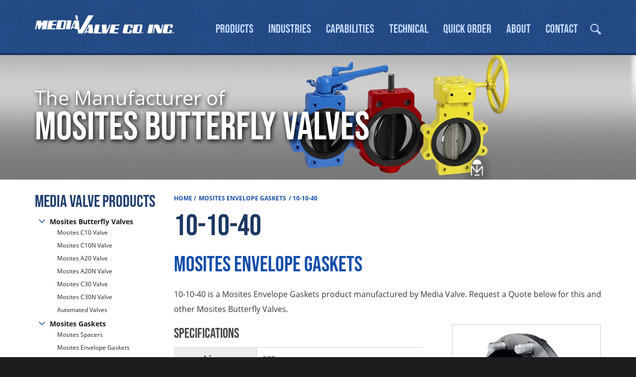

--- FILE ---
content_type: text/html; charset=UTF-8
request_url: https://www.mediavalve.com/product/10-10-40/
body_size: 12543
content:
<!DOCTYPE html>
<html xmlns="http://www.w3.org/1999/xhtml">

<head>
  <link hreflang="en" href="https://www.mediavalve.com/product/10-10-40/" />
  <!-- Google Tag Manager -->
  <script>
    (function(w, d, s, l, i) {
      w[l] = w[l] || [];
      w[l].push({
        'gtm.start': new Date().getTime(),
        event: 'gtm.js'
      });
      var f = d.getElementsByTagName(s)[0],
        j = d.createElement(s),
        dl = l != 'dataLayer' ? '&l=' + l : '';
      j.async = true;
      j.src =
        'https://www.googletagmanager.com/gtm.js?id=' + i + dl;
      f.parentNode.insertBefore(j, f);
    })(window, document, 'script', 'dataLayer', 'GTM-M58CZXK');
  </script>
  <!-- End Google Tag Manager -->


  <!--=================-->
  <!-- Title and Metas -->
  <!--=================-->
  <title>10-10-40 - Mosites Envelope Gaskets - Manufacturer - Texas</title>
  <meta http-equiv="Content-Type" content="text/html; charset=utf-8" />
  <meta name="viewport" content="width=device-width, initial-scale=1">
  <link rel="shortcut icon" href="/favicon.ico" type="image/x-icon">
  <link rel="icon" href="/favicon.ico" type="image/x-icon">
  <meta name="format-detection" content="telephone=no">


  <!--=============-->
  <!-- Stylesheets -->
  <!--=============-->

  <link data-minify="1" href="https://www.mediavalve.com/wp-content/cache/min/1/wp-content/themes/va/style.css?ver=1765978635" rel="stylesheet" type="text/css">
  <link data-minify="1" href="https://www.mediavalve.com/wp-content/cache/min/1/wp-content/themes/va/styles/jquery.fancybox.css?ver=1765978635" rel="stylesheet" type="text/css">
  <link data-minify="1" href="https://www.mediavalve.com/wp-content/cache/min/1/wp-content/themes/va/slick/slick.css?ver=1765978635" rel="stylesheet" type="text/css">
  <link data-minify="1" href="https://www.mediavalve.com/wp-content/cache/min/1/wp-content/themes/va/slick/slick-theme.css?ver=1765978635" rel="stylesheet" type="text/css">

  <!-- JQuery Tabs Stylesheet -->
  <!--<link rel="stylesheet" href="//code.jquery.com/ui/1.12.1/themes/base/jquery-ui.css">-->


  <!--============-->
  <!--== Fonts ===-->
  <!--============-->
  <!--   <link href='https://fonts.googleapis.com/css?family=Open+Sans:400italic,400,600,700' rel='stylesheet' type='text/css' >
  <link rel="stylesheet" href="https://use.typekit.net/myp3qqa.css"> -->


  <!--============-->
  <!-- JavaScript -->
  <!--============-->
  <script type="text/javascript" src="https://www.mediavalve.com/wp-content/themes/va/scripts/jquery-1.8.0.min.js"></script>
  <script src="/wp-content/themes/va/scripts/jquery-migrate-1.2.1.min.js"></script>
  <script type="text/javascript" src="https://www.mediavalve.com/wp-content/themes/va/scripts/jquery.mobile.custom.min.js"></script>
  <script data-minify="1" type="text/javascript" src="https://www.mediavalve.com/wp-content/cache/min/1/wp-content/themes/va/scripts/jquery.fancybox.js?ver=1765978635"></script>
  <script data-minify="1" type="text/javascript" src="https://www.mediavalve.com/wp-content/cache/min/1/wp-content/themes/va/scripts/jquery.fancybox-media.js?ver=1765978635"></script>
  <!--<script type="text/javascript" src="https://www.mediavalve.com/wp-content/themes/va/scripts/jquery.fancybox-thumbs.js"></script> 
  <script type="text/javascript" src="https://www.mediavalve.com/wp-content/themes/va/scripts/jquery.fancybox-buttons.js"></script> -->
  <script type="text/javascript" src="https://www.mediavalve.com/wp-content/themes/va/slick/slick.min.js"></script>

  <!-- JQuery Tabs JS -->
  <script type="text/javascript" src="https://www.mediavalve.com/wp-content/themes/va/scripts/jquery-ui.min.js"></script>

  <!-- Sticky Nav JQUERY -->
  <script data-minify="1" type="text/javascript" src="https://www.mediavalve.com/wp-content/cache/min/1/wp-content/themes/va/scripts/jquery.sticky.js?ver=1765978635"></script>


  <!-- Visual App JQuery & Activations -->
  <script data-minify="1" type="text/javascript" src="https://www.mediavalve.com/wp-content/cache/min/1/wp-content/themes/va/scripts/jquery.visualapp.js?ver=1765978635"></script>



  <!--===================-->
  <!-- Conditional Files -->
  <!--===================-->

  <!-- WooCommerce, Cart, Checkout, and RFQ pages -->
      <link data-minify="1" href="https://www.mediavalve.com/wp-content/cache/min/1/wp-content/themes/va/woocommerce/woo.css?ver=1765978635" rel="stylesheet" type="text/css">
  
  <!--Reps pages -->
  
  <!-- Homepage Only -->
  
      <style>
      #mobile-nav ul.menu li.menu-item-home a {
        background: none;
      }
    </style>
  

  <script>
    $(document).ready(function() {
      $("header").sticky({
        topSpacing: 0
      });
      $(".yith-ywraq-add-to-quote").appendTo("#wooswipe");
      $('a[href$=".pdf"]').prop('target', '_blank');
    });



    /* JQuery Tabs Activation */
    /* $( function() {
      $( "#tabs" ).tabs();
     } ); */
  </script>

  
  
  
  
  
  
  
  <meta name='robots' content='index, follow, max-image-preview:large, max-snippet:-1, max-video-preview:-1' />
	<style>img:is([sizes="auto" i], [sizes^="auto," i]) { contain-intrinsic-size: 3000px 1500px }</style>
	
	<!-- This site is optimized with the Yoast SEO plugin v26.7 - https://yoast.com/wordpress/plugins/seo/ -->
	<meta name="description" content="10-10-40 is a Mosites Envelope Gaskets product manufactured by Media Valve. Request a Quote below for this and other Mosites Butterfly Valves" />
	<link rel="canonical" href="https://www.mediavalve.com/product/10-10-40/" />
	<meta property="og:locale" content="en_US" />
	<meta property="og:type" content="article" />
	<meta property="og:title" content="10-10-40 - Mosites Envelope Gaskets - Manufacturer - Texas" />
	<meta property="og:description" content="10-10-40 is a Mosites Envelope Gaskets product manufactured by Media Valve. Request a Quote below for this and other Mosites Butterfly Valves" />
	<meta property="og:url" content="https://www.mediavalve.com/product/10-10-40/" />
	<meta property="og:site_name" content="Media Valve Co., Inc." />
	<meta property="article:modified_time" content="2018-01-05T21:41:25+00:00" />
	<meta property="og:image" content="https://www.mediavalve.com/wp-content/uploads/mosites-envelope-gaskets.jpg" />
	<meta property="og:image:width" content="600" />
	<meta property="og:image:height" content="600" />
	<meta property="og:image:type" content="image/jpeg" />
	<meta name="twitter:card" content="summary_large_image" />
	<script type="application/ld+json" class="yoast-schema-graph">{"@context":"https://schema.org","@graph":[{"@type":"WebPage","@id":"https://www.mediavalve.com/product/10-10-40/","url":"https://www.mediavalve.com/product/10-10-40/","name":"10-10-40 - Mosites Envelope Gaskets - Manufacturer - Texas","isPartOf":{"@id":"https://www.mediavalve.com/#website"},"primaryImageOfPage":{"@id":"https://www.mediavalve.com/product/10-10-40/#primaryimage"},"image":{"@id":"https://www.mediavalve.com/product/10-10-40/#primaryimage"},"thumbnailUrl":"https://www.mediavalve.com/wp-content/uploads/mosites-envelope-gaskets.jpg","datePublished":"2018-01-05T20:07:09+00:00","dateModified":"2018-01-05T21:41:25+00:00","description":"10-10-40 is a Mosites Envelope Gaskets product manufactured by Media Valve. Request a Quote below for this and other Mosites Butterfly Valves","breadcrumb":{"@id":"https://www.mediavalve.com/product/10-10-40/#breadcrumb"},"inLanguage":"en-US","potentialAction":[{"@type":"ReadAction","target":["https://www.mediavalve.com/product/10-10-40/"]}]},{"@type":"ImageObject","inLanguage":"en-US","@id":"https://www.mediavalve.com/product/10-10-40/#primaryimage","url":"https://www.mediavalve.com/wp-content/uploads/mosites-envelope-gaskets.jpg","contentUrl":"https://www.mediavalve.com/wp-content/uploads/mosites-envelope-gaskets.jpg","width":600,"height":600,"caption":"Mosites Envelope Gaskets | Valve Products | Media Valve Co. Inc."},{"@type":"BreadcrumbList","@id":"https://www.mediavalve.com/product/10-10-40/#breadcrumb","itemListElement":[{"@type":"ListItem","position":1,"name":"Home","item":"https://www.mediavalve.com/"},{"@type":"ListItem","position":2,"name":"Mosites Butterfly Valves &#038; Gaskets","item":"https://www.mediavalve.com/products/"},{"@type":"ListItem","position":3,"name":"10-10-40"}]},{"@type":"WebSite","@id":"https://www.mediavalve.com/#website","url":"https://www.mediavalve.com/","name":"Media Valve Co., Inc.","description":"","potentialAction":[{"@type":"SearchAction","target":{"@type":"EntryPoint","urlTemplate":"https://www.mediavalve.com/?s={search_term_string}"},"query-input":{"@type":"PropertyValueSpecification","valueRequired":true,"valueName":"search_term_string"}}],"inLanguage":"en-US"}]}</script>
	<!-- / Yoast SEO plugin. -->


<link rel='dns-prefetch' href='//www.google.com' />

<link rel="alternate" type="application/rss+xml" title="Media Valve Co., Inc. &raquo; 10-10-40 Comments Feed" href="https://www.mediavalve.com/product/10-10-40/feed/" />
<style id='classic-theme-styles-inline-css' type='text/css'>
/*! This file is auto-generated */
.wp-block-button__link{color:#fff;background-color:#32373c;border-radius:9999px;box-shadow:none;text-decoration:none;padding:calc(.667em + 2px) calc(1.333em + 2px);font-size:1.125em}.wp-block-file__button{background:#32373c;color:#fff;text-decoration:none}
</style>
<style id='global-styles-inline-css' type='text/css'>
:root{--wp--preset--aspect-ratio--square: 1;--wp--preset--aspect-ratio--4-3: 4/3;--wp--preset--aspect-ratio--3-4: 3/4;--wp--preset--aspect-ratio--3-2: 3/2;--wp--preset--aspect-ratio--2-3: 2/3;--wp--preset--aspect-ratio--16-9: 16/9;--wp--preset--aspect-ratio--9-16: 9/16;--wp--preset--color--black: #000000;--wp--preset--color--cyan-bluish-gray: #abb8c3;--wp--preset--color--white: #ffffff;--wp--preset--color--pale-pink: #f78da7;--wp--preset--color--vivid-red: #cf2e2e;--wp--preset--color--luminous-vivid-orange: #ff6900;--wp--preset--color--luminous-vivid-amber: #fcb900;--wp--preset--color--light-green-cyan: #7bdcb5;--wp--preset--color--vivid-green-cyan: #00d084;--wp--preset--color--pale-cyan-blue: #8ed1fc;--wp--preset--color--vivid-cyan-blue: #0693e3;--wp--preset--color--vivid-purple: #9b51e0;--wp--preset--gradient--vivid-cyan-blue-to-vivid-purple: linear-gradient(135deg,rgba(6,147,227,1) 0%,rgb(155,81,224) 100%);--wp--preset--gradient--light-green-cyan-to-vivid-green-cyan: linear-gradient(135deg,rgb(122,220,180) 0%,rgb(0,208,130) 100%);--wp--preset--gradient--luminous-vivid-amber-to-luminous-vivid-orange: linear-gradient(135deg,rgba(252,185,0,1) 0%,rgba(255,105,0,1) 100%);--wp--preset--gradient--luminous-vivid-orange-to-vivid-red: linear-gradient(135deg,rgba(255,105,0,1) 0%,rgb(207,46,46) 100%);--wp--preset--gradient--very-light-gray-to-cyan-bluish-gray: linear-gradient(135deg,rgb(238,238,238) 0%,rgb(169,184,195) 100%);--wp--preset--gradient--cool-to-warm-spectrum: linear-gradient(135deg,rgb(74,234,220) 0%,rgb(151,120,209) 20%,rgb(207,42,186) 40%,rgb(238,44,130) 60%,rgb(251,105,98) 80%,rgb(254,248,76) 100%);--wp--preset--gradient--blush-light-purple: linear-gradient(135deg,rgb(255,206,236) 0%,rgb(152,150,240) 100%);--wp--preset--gradient--blush-bordeaux: linear-gradient(135deg,rgb(254,205,165) 0%,rgb(254,45,45) 50%,rgb(107,0,62) 100%);--wp--preset--gradient--luminous-dusk: linear-gradient(135deg,rgb(255,203,112) 0%,rgb(199,81,192) 50%,rgb(65,88,208) 100%);--wp--preset--gradient--pale-ocean: linear-gradient(135deg,rgb(255,245,203) 0%,rgb(182,227,212) 50%,rgb(51,167,181) 100%);--wp--preset--gradient--electric-grass: linear-gradient(135deg,rgb(202,248,128) 0%,rgb(113,206,126) 100%);--wp--preset--gradient--midnight: linear-gradient(135deg,rgb(2,3,129) 0%,rgb(40,116,252) 100%);--wp--preset--font-size--small: 13px;--wp--preset--font-size--medium: 20px;--wp--preset--font-size--large: 36px;--wp--preset--font-size--x-large: 42px;--wp--preset--spacing--20: 0.44rem;--wp--preset--spacing--30: 0.67rem;--wp--preset--spacing--40: 1rem;--wp--preset--spacing--50: 1.5rem;--wp--preset--spacing--60: 2.25rem;--wp--preset--spacing--70: 3.38rem;--wp--preset--spacing--80: 5.06rem;--wp--preset--shadow--natural: 6px 6px 9px rgba(0, 0, 0, 0.2);--wp--preset--shadow--deep: 12px 12px 50px rgba(0, 0, 0, 0.4);--wp--preset--shadow--sharp: 6px 6px 0px rgba(0, 0, 0, 0.2);--wp--preset--shadow--outlined: 6px 6px 0px -3px rgba(255, 255, 255, 1), 6px 6px rgba(0, 0, 0, 1);--wp--preset--shadow--crisp: 6px 6px 0px rgba(0, 0, 0, 1);}:where(.is-layout-flex){gap: 0.5em;}:where(.is-layout-grid){gap: 0.5em;}body .is-layout-flex{display: flex;}.is-layout-flex{flex-wrap: wrap;align-items: center;}.is-layout-flex > :is(*, div){margin: 0;}body .is-layout-grid{display: grid;}.is-layout-grid > :is(*, div){margin: 0;}:where(.wp-block-columns.is-layout-flex){gap: 2em;}:where(.wp-block-columns.is-layout-grid){gap: 2em;}:where(.wp-block-post-template.is-layout-flex){gap: 1.25em;}:where(.wp-block-post-template.is-layout-grid){gap: 1.25em;}.has-black-color{color: var(--wp--preset--color--black) !important;}.has-cyan-bluish-gray-color{color: var(--wp--preset--color--cyan-bluish-gray) !important;}.has-white-color{color: var(--wp--preset--color--white) !important;}.has-pale-pink-color{color: var(--wp--preset--color--pale-pink) !important;}.has-vivid-red-color{color: var(--wp--preset--color--vivid-red) !important;}.has-luminous-vivid-orange-color{color: var(--wp--preset--color--luminous-vivid-orange) !important;}.has-luminous-vivid-amber-color{color: var(--wp--preset--color--luminous-vivid-amber) !important;}.has-light-green-cyan-color{color: var(--wp--preset--color--light-green-cyan) !important;}.has-vivid-green-cyan-color{color: var(--wp--preset--color--vivid-green-cyan) !important;}.has-pale-cyan-blue-color{color: var(--wp--preset--color--pale-cyan-blue) !important;}.has-vivid-cyan-blue-color{color: var(--wp--preset--color--vivid-cyan-blue) !important;}.has-vivid-purple-color{color: var(--wp--preset--color--vivid-purple) !important;}.has-black-background-color{background-color: var(--wp--preset--color--black) !important;}.has-cyan-bluish-gray-background-color{background-color: var(--wp--preset--color--cyan-bluish-gray) !important;}.has-white-background-color{background-color: var(--wp--preset--color--white) !important;}.has-pale-pink-background-color{background-color: var(--wp--preset--color--pale-pink) !important;}.has-vivid-red-background-color{background-color: var(--wp--preset--color--vivid-red) !important;}.has-luminous-vivid-orange-background-color{background-color: var(--wp--preset--color--luminous-vivid-orange) !important;}.has-luminous-vivid-amber-background-color{background-color: var(--wp--preset--color--luminous-vivid-amber) !important;}.has-light-green-cyan-background-color{background-color: var(--wp--preset--color--light-green-cyan) !important;}.has-vivid-green-cyan-background-color{background-color: var(--wp--preset--color--vivid-green-cyan) !important;}.has-pale-cyan-blue-background-color{background-color: var(--wp--preset--color--pale-cyan-blue) !important;}.has-vivid-cyan-blue-background-color{background-color: var(--wp--preset--color--vivid-cyan-blue) !important;}.has-vivid-purple-background-color{background-color: var(--wp--preset--color--vivid-purple) !important;}.has-black-border-color{border-color: var(--wp--preset--color--black) !important;}.has-cyan-bluish-gray-border-color{border-color: var(--wp--preset--color--cyan-bluish-gray) !important;}.has-white-border-color{border-color: var(--wp--preset--color--white) !important;}.has-pale-pink-border-color{border-color: var(--wp--preset--color--pale-pink) !important;}.has-vivid-red-border-color{border-color: var(--wp--preset--color--vivid-red) !important;}.has-luminous-vivid-orange-border-color{border-color: var(--wp--preset--color--luminous-vivid-orange) !important;}.has-luminous-vivid-amber-border-color{border-color: var(--wp--preset--color--luminous-vivid-amber) !important;}.has-light-green-cyan-border-color{border-color: var(--wp--preset--color--light-green-cyan) !important;}.has-vivid-green-cyan-border-color{border-color: var(--wp--preset--color--vivid-green-cyan) !important;}.has-pale-cyan-blue-border-color{border-color: var(--wp--preset--color--pale-cyan-blue) !important;}.has-vivid-cyan-blue-border-color{border-color: var(--wp--preset--color--vivid-cyan-blue) !important;}.has-vivid-purple-border-color{border-color: var(--wp--preset--color--vivid-purple) !important;}.has-vivid-cyan-blue-to-vivid-purple-gradient-background{background: var(--wp--preset--gradient--vivid-cyan-blue-to-vivid-purple) !important;}.has-light-green-cyan-to-vivid-green-cyan-gradient-background{background: var(--wp--preset--gradient--light-green-cyan-to-vivid-green-cyan) !important;}.has-luminous-vivid-amber-to-luminous-vivid-orange-gradient-background{background: var(--wp--preset--gradient--luminous-vivid-amber-to-luminous-vivid-orange) !important;}.has-luminous-vivid-orange-to-vivid-red-gradient-background{background: var(--wp--preset--gradient--luminous-vivid-orange-to-vivid-red) !important;}.has-very-light-gray-to-cyan-bluish-gray-gradient-background{background: var(--wp--preset--gradient--very-light-gray-to-cyan-bluish-gray) !important;}.has-cool-to-warm-spectrum-gradient-background{background: var(--wp--preset--gradient--cool-to-warm-spectrum) !important;}.has-blush-light-purple-gradient-background{background: var(--wp--preset--gradient--blush-light-purple) !important;}.has-blush-bordeaux-gradient-background{background: var(--wp--preset--gradient--blush-bordeaux) !important;}.has-luminous-dusk-gradient-background{background: var(--wp--preset--gradient--luminous-dusk) !important;}.has-pale-ocean-gradient-background{background: var(--wp--preset--gradient--pale-ocean) !important;}.has-electric-grass-gradient-background{background: var(--wp--preset--gradient--electric-grass) !important;}.has-midnight-gradient-background{background: var(--wp--preset--gradient--midnight) !important;}.has-small-font-size{font-size: var(--wp--preset--font-size--small) !important;}.has-medium-font-size{font-size: var(--wp--preset--font-size--medium) !important;}.has-large-font-size{font-size: var(--wp--preset--font-size--large) !important;}.has-x-large-font-size{font-size: var(--wp--preset--font-size--x-large) !important;}
:where(.wp-block-post-template.is-layout-flex){gap: 1.25em;}:where(.wp-block-post-template.is-layout-grid){gap: 1.25em;}
:where(.wp-block-columns.is-layout-flex){gap: 2em;}:where(.wp-block-columns.is-layout-grid){gap: 2em;}
:root :where(.wp-block-pullquote){font-size: 1.5em;line-height: 1.6;}
</style>
<link data-minify="1" rel='stylesheet' id='woocommerce-layout-css' href='https://www.mediavalve.com/wp-content/cache/min/1/wp-content/plugins/woocommerce/assets/css/woocommerce-layout.css?ver=1765978635' type='text/css' media='all' />
<link data-minify="1" rel='stylesheet' id='woocommerce-smallscreen-css' href='https://www.mediavalve.com/wp-content/cache/min/1/wp-content/plugins/woocommerce/assets/css/woocommerce-smallscreen.css?ver=1765978635' type='text/css' media='only screen and (max-width: 768px)' />
<link data-minify="1" rel='stylesheet' id='woocommerce-general-css' href='https://www.mediavalve.com/wp-content/cache/min/1/wp-content/plugins/woocommerce/assets/css/woocommerce.css?ver=1765978635' type='text/css' media='all' />
<style id='woocommerce-inline-inline-css' type='text/css'>
.woocommerce form .form-row .required { visibility: visible; }
</style>
<link data-minify="1" rel='stylesheet' id='wooswipe-pswp-css-css' href='https://www.mediavalve.com/wp-content/cache/min/1/wp-content/plugins/wooswipe/public/pswp/photoswipe.css?ver=1765978635' type='text/css' media='all' />
<link data-minify="1" rel='stylesheet' id='wooswipe-pswp-skin-css' href='https://www.mediavalve.com/wp-content/cache/min/1/wp-content/plugins/wooswipe/public/pswp/default-skin/default-skin.css?ver=1765978635' type='text/css' media='all' />
<link data-minify="1" rel='stylesheet' id='wooswipe-slick-css-css' href='https://www.mediavalve.com/wp-content/cache/min/1/wp-content/plugins/wooswipe/public/slick/slick.css?ver=1765978635' type='text/css' media='all' />
<link data-minify="1" rel='stylesheet' id='wooswipe-slick-theme-css' href='https://www.mediavalve.com/wp-content/cache/min/1/wp-content/plugins/wooswipe/public/slick/slick-theme.css?ver=1765978635' type='text/css' media='all' />
<link data-minify="1" rel='stylesheet' id='wooswipe-css-css' href='https://www.mediavalve.com/wp-content/cache/min/1/wp-content/plugins/wooswipe/public/css/wooswipe.css?ver=1765978635' type='text/css' media='all' />
<link data-minify="1" rel='stylesheet' id='yith_ywraq_frontend-css' href='https://www.mediavalve.com/wp-content/cache/min/1/wp-content/plugins/yith-woocommerce-request-a-quote-premium/assets/css/ywraq-frontend.css?ver=1765978635' type='text/css' media='all' />
<style id='yith_ywraq_frontend-inline-css' type='text/css'>
:root {
		--ywraq_layout_button_bg_color: #0066b4;
		--ywraq_layout_button_bg_color_hover: #044a80;
		--ywraq_layout_button_border_color: #0066b4;
		--ywraq_layout_button_border_color_hover: #044a80;
		--ywraq_layout_button_color: #ffffff;
		--ywraq_layout_button_color_hover: #ffffff;
		
		--ywraq_checkout_button_bg_color: #0066b4;
		--ywraq_checkout_button_bg_color_hover: #044a80;
		--ywraq_checkout_button_border_color: #0066b4;
		--ywraq_checkout_button_border_color_hover: #044a80;
		--ywraq_checkout_button_color: #ffffff;
		--ywraq_checkout_button_color_hover: #ffffff;
		
		--ywraq_accept_button_bg_color: #0066b4;
		--ywraq_accept_button_bg_color_hover: #044a80;
		--ywraq_accept_button_border_color: #0066b4;
		--ywraq_accept_button_border_color_hover: #044a80;
		--ywraq_accept_button_color: #ffffff;
		--ywraq_accept_button_color_hover: #ffffff;
		
		--ywraq_reject_button_bg_color: transparent;
		--ywraq_reject_button_bg_color_hover: #CC2B2B;
		--ywraq_reject_button_border_color: #CC2B2B;
		--ywraq_reject_button_border_color_hover: #CC2B2B;
		--ywraq_reject_button_color: #CC2B2B;
		--ywraq_reject_button_color_hover: #ffffff;
		}		

.cart button.single_add_to_cart_button, .cart a.single_add_to_cart_button{
	                 display:none!important;
	                }
</style>
<script type="text/javascript" src="https://www.mediavalve.com/wp-includes/js/jquery/jquery.min.js" id="jquery-core-js"></script>
<script type="text/javascript" src="https://www.mediavalve.com/wp-includes/js/jquery/jquery-migrate.min.js" id="jquery-migrate-js"></script>
<script type="text/javascript" src="https://www.mediavalve.com/wp-content/plugins/woocommerce/assets/js/jquery-blockui/jquery.blockUI.min.js" id="wc-jquery-blockui-js" defer="defer" data-wp-strategy="defer"></script>
<script type="text/javascript" id="wc-add-to-cart-js-extra">
/* <![CDATA[ */
var wc_add_to_cart_params = {"ajax_url":"\/wp-admin\/admin-ajax.php","wc_ajax_url":"\/?wc-ajax=%%endpoint%%","i18n_view_cart":"View cart","cart_url":"https:\/\/www.mediavalve.com","is_cart":"","cart_redirect_after_add":"no"};
/* ]]> */
</script>
<script type="text/javascript" src="https://www.mediavalve.com/wp-content/plugins/woocommerce/assets/js/frontend/add-to-cart.min.js" id="wc-add-to-cart-js" defer="defer" data-wp-strategy="defer"></script>
<script type="text/javascript" id="wc-single-product-js-extra">
/* <![CDATA[ */
var wc_single_product_params = {"i18n_required_rating_text":"Please select a rating","i18n_rating_options":["1 of 5 stars","2 of 5 stars","3 of 5 stars","4 of 5 stars","5 of 5 stars"],"i18n_product_gallery_trigger_text":"View full-screen image gallery","review_rating_required":"yes","flexslider":{"rtl":false,"animation":"slide","smoothHeight":true,"directionNav":false,"controlNav":"thumbnails","slideshow":false,"animationSpeed":500,"animationLoop":false,"allowOneSlide":false},"zoom_enabled":"","zoom_options":[],"photoswipe_enabled":"","photoswipe_options":{"shareEl":false,"closeOnScroll":false,"history":false,"hideAnimationDuration":0,"showAnimationDuration":0},"flexslider_enabled":""};
/* ]]> */
</script>
<script type="text/javascript" src="https://www.mediavalve.com/wp-content/plugins/woocommerce/assets/js/frontend/single-product.min.js" id="wc-single-product-js" defer="defer" data-wp-strategy="defer"></script>
<script type="text/javascript" src="https://www.mediavalve.com/wp-content/plugins/woocommerce/assets/js/js-cookie/js.cookie.min.js" id="wc-js-cookie-js" defer="defer" data-wp-strategy="defer"></script>
<script type="text/javascript" id="woocommerce-js-extra">
/* <![CDATA[ */
var woocommerce_params = {"ajax_url":"\/wp-admin\/admin-ajax.php","wc_ajax_url":"\/?wc-ajax=%%endpoint%%","i18n_password_show":"Show password","i18n_password_hide":"Hide password"};
/* ]]> */
</script>
<script type="text/javascript" src="https://www.mediavalve.com/wp-content/plugins/woocommerce/assets/js/frontend/woocommerce.min.js" id="woocommerce-js" defer="defer" data-wp-strategy="defer"></script>
<script type="text/javascript" src="https://www.mediavalve.com/wp-content/plugins/wooswipe/public/pswp/photoswipe.min.js" id="wooswipe-pswp-js"></script>
<script type="text/javascript" src="https://www.mediavalve.com/wp-content/plugins/wooswipe/public/pswp/photoswipe-ui-default.min.js" id="wooswipe-pswp-ui-js"></script>
<script type="text/javascript" src="https://www.mediavalve.com/wp-content/plugins/wooswipe/public/slick/slick.min.js" id="wooswipe-slick-js"></script>
<meta name="generator" content="WordPress 6.8.3" />
<meta name="generator" content="WooCommerce 10.4.3" />
	<noscript><style>.woocommerce-product-gallery{ opacity: 1 !important; }</style></noscript>
	<noscript><style id="rocket-lazyload-nojs-css">.rll-youtube-player, [data-lazy-src]{display:none !important;}</style></noscript>

<meta name="generator" content="WP Rocket 3.19.4" data-wpr-features="wpr_minify_js wpr_lazyload_images wpr_lazyload_iframes wpr_minify_css wpr_desktop" /></head>

<body data-rsssl=1>
  <!-- Google Tag Manager (noscript) -->
  <noscript><iframe src="https://www.googletagmanager.com/ns.html?id=GTM-M58CZXK" height="0" width="0" style="display:none;visibility:hidden"></iframe></noscript>
  <!-- End Google Tag Manager (noscript) -->
  <input type="checkbox" id="nav-trigger" class="nav-trigger">
  <label for="nav-trigger"></label>

  <nav id="mobile-nav">
    <div class="menu-mobile-menu-container"><ul id="menu-mobile-menu" class="menu"><li id="menu-item-8041" class="menu-item menu-item-type-post_type menu-item-object-page menu-item-home menu-item-8041"><a href="https://www.mediavalve.com/">Home</a></li>
<li id="menu-item-8020" class="menu-item menu-item-type-post_type menu-item-object-page menu-item-has-children current_page_parent menu-item-8020"><a href="https://www.mediavalve.com/products/">Products</a>
<ul class="sub-menu">
	<li id="menu-item-8021" class="menu-item menu-item-type-custom menu-item-object-custom menu-item-has-children menu-item-8021"><a href="/products">Mosites Butterfly Valves</a>
	<ul class="sub-menu">
		<li id="menu-item-8028" class="menu-item menu-item-type-taxonomy menu-item-object-product_cat menu-item-8028"><a href="https://www.mediavalve.com/product-category/automated-butterfly-valves/">Automated Butterfly Valves</a></li>
	</ul>
</li>
	<li id="menu-item-8029" class="menu-item menu-item-type-custom menu-item-object-custom menu-item-8029"><a href="/products">Mosites Gaskets</a></li>
	<li id="menu-item-8126" class="menu-item menu-item-type-custom menu-item-object-custom menu-item-has-children menu-item-8126"><a href="/capabilities/">Specialty Products</a>
	<ul class="sub-menu">
		<li id="menu-item-8128" class="menu-item menu-item-type-taxonomy menu-item-object-product_cat menu-item-8128"><a href="https://www.mediavalve.com/product-category/bladders/">Bladders</a></li>
		<li id="menu-item-8127" class="menu-item menu-item-type-taxonomy menu-item-object-product_cat menu-item-8127"><a href="https://www.mediavalve.com/product-category/rollers/">Rollers </a></li>
	</ul>
</li>
</ul>
</li>
<li id="menu-item-8034" class="menu-item menu-item-type-post_type menu-item-object-page menu-item-8034"><a href="https://www.mediavalve.com/industries/">Industries</a></li>
<li id="menu-item-8035" class="menu-item menu-item-type-post_type menu-item-object-page menu-item-8035"><a href="https://www.mediavalve.com/capabilities/">Capabilities</a></li>
<li id="menu-item-8036" class="menu-item menu-item-type-post_type menu-item-object-page menu-item-8036"><a href="https://www.mediavalve.com/technical/">Technical</a></li>
<li id="menu-item-13408" class="menu-item menu-item-type-post_type menu-item-object-page menu-item-13408"><a href="https://www.mediavalve.com/quick-order/">Quick Order</a></li>
<li id="menu-item-8039" class="menu-item menu-item-type-post_type menu-item-object-page menu-item-8039"><a href="https://www.mediavalve.com/about-us/">About</a></li>
<li id="menu-item-8040" class="menu-item menu-item-type-post_type menu-item-object-page menu-item-has-children menu-item-8040"><a href="https://www.mediavalve.com/contact/">Contact</a>
<ul class="sub-menu">
	<li id="menu-item-8037" class="menu-item menu-item-type-post_type menu-item-object-page menu-item-8037"><a href="https://www.mediavalve.com/find-a-rep/">Find A Rep</a></li>
	<li id="menu-item-8038" class="menu-item menu-item-type-post_type menu-item-object-page menu-item-8038"><a href="https://www.mediavalve.com/find-a-rep/international-reps/">International Reps</a></li>
</ul>
</li>
</ul></div>  </nav>

  <div data-rocket-location-hash="25893658b53fbd774571ca00cccf9c84" id="outer-wrap">
    <div data-rocket-location-hash="df7c60041ae59bbc6af18fb0afe3b079" id="mobile-nav-block"><span id="company-name">Media Valve Co., Inc.</span>
      <div data-rocket-location-hash="004477ec6c1e752cf332c08df943f16f" class="search-wrap"><div class="search-box">
	<form role="search" method="get" id="searchform" class="searchform" action="https://www.mediavalve.com/">
		<input class="field" id="s" name="s" type="text" placeholder="Search Site">
		<input type="image" src="https://www.mediavalve.com/wp-content/themes/va/images/icon-search.png" class="button" alt="Search Media Valve" />
	</form>
	<div class="clear"></div>
</div></div>
    </div>
    <div data-rocket-location-hash="291db1f462065795b6e202691e1557c1" class="phone-show phone-buttons">
      <div data-rocket-location-hash="30c5235261141d2450dc033e5c78bbcc">
        <span class="phone-hr"></span>
        <a class="" href="tel:8173351417">
          <svg xmlns="http://www.w3.org/2000/svg" width="24" height="24" viewBox="0 0 24 24" class="svg replaced-svg">
            <path d="M20 22.621l-3.521-6.795c-.008.004-1.974.97-2.064 1.011-2.24 1.086-6.799-7.82-4.609-8.994l2.083-1.026-3.493-6.817-2.106 1.039c-7.202 3.755 4.233 25.982 11.6 22.615.121-.055 2.102-1.029 2.11-1.033z"></path>
          </svg>
        </a>
      </div>
      <div data-rocket-location-hash="57f84b25dc0def2056eb68ae21a02316">
        <span class="phone-hr"></span>
        <a href="https://www.google.com/maps/place/Media+Valve+Co.,+Inc./@32.76111,-97.354746,15z/data=!4m5!3m4!1s0x0:0x9a376e16d600d3f!8m2!3d32.76111!4d-97.354746" target="_blank">
          <svg xmlns="http://www.w3.org/2000/svg" width="24" height="24" viewBox="0 0 24 24" class="svg replaced-svg">
            <path d="M12 0c-4.198 0-8 3.403-8 7.602 0 4.198 3.469 9.21 8 16.398 4.531-7.188 8-12.2 8-16.398 0-4.199-3.801-7.602-8-7.602zm0 11c-1.657 0-3-1.343-3-3s1.343-3 3-3 3 1.343 3 3-1.343 3-3 3z"></path>
          </svg>
        </a>
      </div>
      <div data-rocket-location-hash="733a80b568de15904c4a6430723d8bac" style="border: none;">
        <a href="/contact/">
          <svg xmlns="http://www.w3.org/2000/svg" width="24" height="24" viewBox="0 0 24 24" class="svg replaced-svg">
            <path d="M0 3v18h24v-18h-24zm6.623 7.929l-4.623 5.712v-9.458l4.623 3.746zm-4.141-5.929h19.035l-9.517 7.713-9.518-7.713zm5.694 7.188l3.824 3.099 3.83-3.104 5.612 6.817h-18.779l5.513-6.812zm9.208-1.264l4.616-3.741v9.348l-4.616-5.607z"></path>
          </svg>
        </a>
      </div>
    </div>
    <header data-rocket-location-hash="ddd5226340399dfcc89a21e3117238b2">
      <div data-rocket-location-hash="0e52c1a4d7a86e7a25298221c24d713e" id="header">
        <div class="left">
          <a href="/">
            <picture border="0" class="rollover logo">
<source type="image/webp" data-lazy-srcset="https://www.mediavalve.com/wp-content/themes/va/images/logo.png.webp"/>
<img src="data:image/svg+xml,%3Csvg%20xmlns='http://www.w3.org/2000/svg'%20viewBox='0%200%200%200'%3E%3C/svg%3E" border="0" alt="Media Valve Co. Inc." data-lazy-src="https://www.mediavalve.com/wp-content/themes/va/images/logo.png"/><noscript><img src="https://www.mediavalve.com/wp-content/themes/va/images/logo.png" border="0" alt="Media Valve Co. Inc."/></noscript>
</picture>

          </a>
        </div>
        <div class="search-wrap"><div class="search-box">
	<form role="search" method="get" id="searchform" class="searchform" action="https://www.mediavalve.com/">
		<input class="field" id="s" name="s" type="text" placeholder="Search Site">
		<input type="image" src="https://www.mediavalve.com/wp-content/themes/va/images/icon-search.png" class="button" alt="Search Media Valve" />
	</form>
	<div class="clear"></div>
</div></div>
        <nav>
          <div class="menu-global-nav-container"><ul id="menu-global-nav" class="menu"><li id="menu-item-41" class="menu-item menu-item-type-post_type menu-item-object-page menu-item-has-children current_page_parent menu-item-41"><a href="https://www.mediavalve.com/products/">Products</a>
<ul class="sub-menu">
	<li id="menu-item-5385" class="menu-item menu-item-type-custom menu-item-object-custom menu-item-has-children menu-item-5385"><a href="/products">Mosites Butterfly Valves</a>
	<ul class="sub-menu">
		<li id="menu-item-12605" class="menu-item menu-item-type-taxonomy menu-item-object-product_cat menu-item-12605"><a href="https://www.mediavalve.com/product-category/c10/">Mosites C10 Valve</a></li>
		<li id="menu-item-12606" class="menu-item menu-item-type-taxonomy menu-item-object-product_cat menu-item-12606"><a href="https://www.mediavalve.com/product-category/c10-narrow/">Mosites C10N Valve</a></li>
		<li id="menu-item-12603" class="menu-item menu-item-type-taxonomy menu-item-object-product_cat menu-item-12603"><a href="https://www.mediavalve.com/product-category/a20/">Mosites A20 Valve</a></li>
		<li id="menu-item-12604" class="menu-item menu-item-type-taxonomy menu-item-object-product_cat menu-item-12604"><a href="https://www.mediavalve.com/product-category/a20-narrow/">Mosites A20N Valve</a></li>
		<li id="menu-item-12607" class="menu-item menu-item-type-taxonomy menu-item-object-product_cat menu-item-12607"><a href="https://www.mediavalve.com/product-category/c30/">Mosites C30 Valve</a></li>
		<li id="menu-item-12608" class="menu-item menu-item-type-taxonomy menu-item-object-product_cat menu-item-12608"><a href="https://www.mediavalve.com/product-category/c30-narrow/">Mosites C30N Valve</a></li>
		<li id="menu-item-12609" class="menu-item menu-item-type-taxonomy menu-item-object-product_cat menu-item-12609"><a href="https://www.mediavalve.com/product-category/automated-butterfly-valves/">Automated Valves</a></li>
	</ul>
</li>
	<li id="menu-item-5386" class="menu-item menu-item-type-custom menu-item-object-custom menu-item-has-children menu-item-5386"><a href="/products#gaskets">Mosites Gaskets</a>
	<ul class="sub-menu">
		<li id="menu-item-12602" class="menu-item menu-item-type-taxonomy menu-item-object-product_cat menu-item-12602"><a href="https://www.mediavalve.com/product-category/mosites-spacers/">Mosites Spacers</a></li>
		<li id="menu-item-12599" class="menu-item menu-item-type-taxonomy menu-item-object-product_cat current-product-ancestor current-menu-parent current-product-parent menu-item-12599"><a href="https://www.mediavalve.com/product-category/mosites-envelope-gaskets/">Mosites Envelope Gaskets</a></li>
		<li id="menu-item-12600" class="menu-item menu-item-type-taxonomy menu-item-object-product_cat menu-item-12600"><a href="https://www.mediavalve.com/product-category/mosites-full-face-envelope-gaskets/">Mosites Full Face Envelope Gaskets</a></li>
		<li id="menu-item-12601" class="menu-item menu-item-type-taxonomy menu-item-object-product_cat menu-item-12601"><a href="https://www.mediavalve.com/product-category/mosites-full-face-reinforcing-rings/">Mosites Full Face Reinforcing Rings</a></li>
	</ul>
</li>
	<li id="menu-item-13381" class="menu-item menu-item-type-custom menu-item-object-custom menu-item-has-children menu-item-13381"><a href="/capabilities/">Specialty Products</a>
	<ul class="sub-menu">
		<li id="menu-item-13382" class="menu-item menu-item-type-custom menu-item-object-custom menu-item-13382"><a href="/product-category/bladders/">Bladders</a></li>
		<li id="menu-item-13383" class="menu-item menu-item-type-custom menu-item-object-custom menu-item-13383"><a href="/product-category/rollers/">Rollers</a></li>
	</ul>
</li>
</ul>
</li>
<li id="menu-item-384" class="menu-item menu-item-type-post_type menu-item-object-page menu-item-384"><a href="https://www.mediavalve.com/industries/">Industries</a></li>
<li id="menu-item-383" class="menu-item menu-item-type-post_type menu-item-object-page menu-item-383"><a href="https://www.mediavalve.com/capabilities/">Capabilities</a></li>
<li id="menu-item-382" class="menu-item menu-item-type-post_type menu-item-object-page menu-item-382"><a href="https://www.mediavalve.com/technical/">Technical</a></li>
<li id="menu-item-13407" class="menu-item menu-item-type-post_type menu-item-object-page menu-item-13407"><a href="https://www.mediavalve.com/quick-order/">Quick Order</a></li>
<li id="menu-item-40" class="menu-item menu-item-type-post_type menu-item-object-page menu-item-40"><a href="https://www.mediavalve.com/about-us/">About</a></li>
<li id="menu-item-44" class="menu-item menu-item-type-post_type menu-item-object-page menu-item-has-children menu-item-44"><a href="https://www.mediavalve.com/contact/">Contact</a>
<ul class="sub-menu">
	<li id="menu-item-381" class="menu-item menu-item-type-post_type menu-item-object-page menu-item-381"><a href="https://www.mediavalve.com/find-a-rep/">Find A Rep</a></li>
	<li id="menu-item-472" class="menu-item menu-item-type-post_type menu-item-object-page menu-item-472"><a href="https://www.mediavalve.com/find-a-rep/international-reps/">International Reps</a></li>
</ul>
</li>
</ul></div>        </nav>
        <div class="clear"></div>
      </div>
    </header>
          <div data-rocket-location-hash="662bd5627c7d8ed057cfd74419fe77b6" id="hero-img">
        <!-- Probably some conditionals will go here to control banner images -->
        <!--load the default banner-->
          <picture>
<source type="image/webp" data-lazy-srcset="/wp-content/themes/va/images/hero-default.png.webp"/>
<img src="data:image/svg+xml,%3Csvg%20xmlns='http://www.w3.org/2000/svg'%20viewBox='0%200%200%200'%3E%3C/svg%3E" alt="Media Valve Co. Inc." data-lazy-src="/wp-content/themes/va/images/hero-default.png"/><noscript><img src="/wp-content/themes/va/images/hero-default.png" alt="Media Valve Co. Inc."/></noscript>
</picture>

                          <p><span class="hero-line-one">The Manufacturer of</span>
            <span class="hero-line-two">Mosites Butterfly Valves</span>
          </p>
              </div>
    
    <div data-rocket-location-hash="0172f0393f5e998b200b6482b841de6c" id="wrap">
      <div data-rocket-location-hash="3a10b6a78986b64f8414cc60c5661d0a" id="faux-column">
	
 

<aside>
    <!-- Add more "if else" statements here to create more menus. To add a specific menu to a page, it must:
        - Add menu name to ACF field group "Template Options" > "Sidebar" as a new radio button option 
        - List this menu option in the conditional below
        - Assign the menu "Sidebar" in Edit Page, individual page basis.
        - Register the menu in the beginning of the functions.php file
        - Choose a Theme Location when creating the menu in WP (Appearance -> Menus)
  -->
  <p class="h3">Media Valve Products</p>
      <div class="menu-default-menu-container"><ul id="menu-default-menu" class="menu"><li id="menu-item-68" class="menu-item menu-item-type-post_type menu-item-object-page menu-item-has-children current_page_parent menu-item-68"><a href="https://www.mediavalve.com/products/">Mosites Butterfly Valves</a>
<ul class="sub-menu">
	<li id="menu-item-12610" class="menu-item menu-item-type-taxonomy menu-item-object-product_cat menu-item-12610"><a href="https://www.mediavalve.com/product-category/c10/">Mosites C10 Valve</a></li>
	<li id="menu-item-12615" class="menu-item menu-item-type-taxonomy menu-item-object-product_cat menu-item-12615"><a href="https://www.mediavalve.com/product-category/c10-narrow/">Mosites C10N Valve</a></li>
	<li id="menu-item-12612" class="menu-item menu-item-type-taxonomy menu-item-object-product_cat menu-item-12612"><a href="https://www.mediavalve.com/product-category/a20/">Mosites A20 Valve</a></li>
	<li id="menu-item-12614" class="menu-item menu-item-type-taxonomy menu-item-object-product_cat menu-item-12614"><a href="https://www.mediavalve.com/product-category/a20-narrow/">Mosites A20N Valve</a></li>
	<li id="menu-item-12611" class="menu-item menu-item-type-taxonomy menu-item-object-product_cat menu-item-12611"><a href="https://www.mediavalve.com/product-category/c30/">Mosites C30 Valve</a></li>
	<li id="menu-item-12613" class="menu-item menu-item-type-taxonomy menu-item-object-product_cat menu-item-12613"><a href="https://www.mediavalve.com/product-category/c30-narrow/">Mosites C30N Valve</a></li>
	<li id="menu-item-12616" class="menu-item menu-item-type-taxonomy menu-item-object-product_cat menu-item-12616"><a href="https://www.mediavalve.com/product-category/automated-butterfly-valves/">Automated Valves</a></li>
</ul>
</li>
<li id="menu-item-8135" class="menu-item menu-item-type-custom menu-item-object-custom menu-item-has-children menu-item-8135"><a href="/products#gaskets">Mosites Gaskets</a>
<ul class="sub-menu">
	<li id="menu-item-12598" class="menu-item menu-item-type-taxonomy menu-item-object-product_cat menu-item-12598"><a href="https://www.mediavalve.com/product-category/mosites-spacers/">Mosites Spacers</a></li>
	<li id="menu-item-12595" class="menu-item menu-item-type-taxonomy menu-item-object-product_cat current-product-ancestor current-menu-parent current-product-parent menu-item-12595"><a href="https://www.mediavalve.com/product-category/mosites-envelope-gaskets/">Mosites Envelope Gaskets</a></li>
	<li id="menu-item-12596" class="menu-item menu-item-type-taxonomy menu-item-object-product_cat menu-item-12596"><a href="https://www.mediavalve.com/product-category/mosites-full-face-envelope-gaskets/">Mosites Full Face Envelope Gaskets</a></li>
	<li id="menu-item-12597" class="menu-item menu-item-type-taxonomy menu-item-object-product_cat menu-item-12597"><a href="https://www.mediavalve.com/product-category/mosites-full-face-reinforcing-rings/">Mosites Full Face Reinforcing Rings</a></li>
</ul>
</li>
<li id="menu-item-8068" class="menu-item menu-item-type-custom menu-item-object-custom menu-item-has-children menu-item-8068"><a href="/capabilities">Specialty Products</a>
<ul class="sub-menu">
	<li id="menu-item-8069" class="menu-item menu-item-type-taxonomy menu-item-object-product_cat menu-item-8069"><a href="https://www.mediavalve.com/product-category/bladders/">Bladders</a></li>
	<li id="menu-item-8070" class="menu-item menu-item-type-taxonomy menu-item-object-product_cat menu-item-8070"><a href="https://www.mediavalve.com/product-category/rollers/">Rollers </a></li>
</ul>
</li>
</ul></div>  <a class="secondary-btn" href="/find-a-rep/">Find a Rep</a>
	<a class="secondary-btn" href="/find-a-rep/international-reps/">Find an International Rep</a>
  <a class="primary-btn" href="/request-a-quote/">Request a Quote</a>
  <picture class="viton-logo">
<source type="image/webp" data-lazy-srcset="/wp-content/themes/va/images/viton-seal.png.webp"/>
<img src="data:image/svg+xml,%3Csvg%20xmlns='http://www.w3.org/2000/svg'%20viewBox='0%200%200%200'%3E%3C/svg%3E" data-lazy-src="/wp-content/themes/va/images/viton-seal.png"/><noscript><img src="/wp-content/themes/va/images/viton-seal.png"/></noscript>
</picture>

  

	<p><a class="phone-link" href="tel:817-335-1417"><strong style="font-size:16px; margin-bottom: 5px; display: inline-block;">(817) 335-1417</strong></a>
<br />2701 Cullen Street
<br />Fort Worth, Texas 76107
<br />Fax: (817) 335-3049</p>
<a class="footer-google" href="https://search.google.com/local/writereview?placeid=ChIJtaZZL-NzToYRPw1gbeF2owk" target="_blank" alt="Leave us a Google Review!"></a>
</aside>

	<div id="primary" class="content-area"><main id="main" class="site-main" role="main"><nav class="woocommerce-breadcrumb" aria-label="Breadcrumb"><a href="https://www.mediavalve.com">Home</a>&nbsp;&#47;&nbsp;<a href="https://www.mediavalve.com/product-category/mosites-envelope-gaskets/">Mosites Envelope Gaskets</a>&nbsp;&#47;&nbsp;10-10-40</nav>
		
			<div class="woocommerce-notices-wrapper"></div>	<h1>10-10-40</h1>
	<script>
	// JavaScript to set the text content of quote cart button
	$(document).ready(function() {
		jQuery("div#primary .yith_ywraq_add_item_browse_message a").text("View quote list");
	});
	
	</script>
	<div id="product-13194" class="product type-product post-13194 status-publish first instock product_cat-mosites-envelope-gaskets has-post-thumbnail product-type-simple">

	<h2 class="inline-block">Mosites Envelope Gaskets</h2><p>10-10-40 is a Mosites Envelope Gaskets product manufactured by Media Valve. Request a Quote below for this and other Mosites Butterfly Valves.</p>
<!-- This file should primarily consist of HTML with a little bit of PHP. -->
<div id="wooswipe" class="images">
    <input type="hidden" name="main-image-swiper" class="main-image-swiper" id="main_image_swiper" value="0" />
    
                    <div class="woocommerce-product-gallery__image single-product-main-image">
                    <a href="https://www.mediavalve.com/wp-content/uploads/mosites-envelope-gaskets.jpg" class="woocommerce-main-image zoom" ><picture class="attachment-shop_single size-shop_single wp-post-image" title="mosites-envelope-gaskets" data-hq="https://www.mediavalve.com/wp-content/uploads/mosites-envelope-gaskets.jpg" data-w="600" data-h="600" decoding="async" fetchpriority="high">
<source type="image/webp" data-lazy-srcset="https://www.mediavalve.com/wp-content/uploads/mosites-envelope-gaskets.jpg.webp 600w, https://www.mediavalve.com/wp-content/uploads/mosites-envelope-gaskets-150x150.jpg.webp 150w, https://www.mediavalve.com/wp-content/uploads/mosites-envelope-gaskets-400x400.jpg.webp 400w, https://www.mediavalve.com/wp-content/uploads/mosites-envelope-gaskets-180x180.jpg.webp 180w, https://www.mediavalve.com/wp-content/uploads/mosites-envelope-gaskets-300x300.jpg.webp 300w" sizes="(max-width: 600px) 100vw, 600px"/>
<img width="600" height="600" src="data:image/svg+xml,%3Csvg%20xmlns='http://www.w3.org/2000/svg'%20viewBox='0%200%20600%20600'%3E%3C/svg%3E" alt="Mosites Envelope Gaskets | Valve Products | Media Valve Co. Inc." data-hq="https://www.mediavalve.com/wp-content/uploads/mosites-envelope-gaskets.jpg" data-w="600" data-h="600" decoding="async" fetchpriority="high" data-lazy-srcset="https://www.mediavalve.com/wp-content/uploads/mosites-envelope-gaskets.jpg 600w, https://www.mediavalve.com/wp-content/uploads/mosites-envelope-gaskets-150x150.jpg 150w, https://www.mediavalve.com/wp-content/uploads/mosites-envelope-gaskets-400x400.jpg 400w, https://www.mediavalve.com/wp-content/uploads/mosites-envelope-gaskets-180x180.jpg 180w, https://www.mediavalve.com/wp-content/uploads/mosites-envelope-gaskets-300x300.jpg 300w" data-lazy-sizes="(max-width: 600px) 100vw, 600px" data-lazy-src="https://www.mediavalve.com/wp-content/uploads/mosites-envelope-gaskets.jpg"/><noscript><img width="600" height="600" src="https://www.mediavalve.com/wp-content/uploads/mosites-envelope-gaskets.jpg" alt="Mosites Envelope Gaskets | Valve Products | Media Valve Co. Inc." data-hq="https://www.mediavalve.com/wp-content/uploads/mosites-envelope-gaskets.jpg" data-w="600" data-h="600" decoding="async" fetchpriority="high" srcset="https://www.mediavalve.com/wp-content/uploads/mosites-envelope-gaskets.jpg 600w, https://www.mediavalve.com/wp-content/uploads/mosites-envelope-gaskets-150x150.jpg 150w, https://www.mediavalve.com/wp-content/uploads/mosites-envelope-gaskets-400x400.jpg 400w, https://www.mediavalve.com/wp-content/uploads/mosites-envelope-gaskets-180x180.jpg 180w, https://www.mediavalve.com/wp-content/uploads/mosites-envelope-gaskets-300x300.jpg 300w" sizes="(max-width: 600px) 100vw, 600px"/></noscript>
</picture>
</a>
                </div>            <div class="thumbnails" >
                <ul class="thumbnail-nav">
                    <li><div class="thumb" data-hq="https://www.mediavalve.com/wp-content/uploads/mosites-envelope-gaskets.jpg" data-w="600" data-h="600" data-med="https://www.mediavalve.com/wp-content/uploads/mosites-envelope-gaskets.jpg" data-medw="600" data-medh="600" data-attachment_id="main_image_5350" data-slide="0"><picture class="attachment-shop_thumbnail size-shop_thumbnail" title="mosites-envelope-gaskets" decoding="async">
<source type="image/webp" data-lazy-srcset="https://www.mediavalve.com/wp-content/uploads/mosites-envelope-gaskets-180x180.jpg.webp 180w, https://www.mediavalve.com/wp-content/uploads/mosites-envelope-gaskets-150x150.jpg.webp 150w, https://www.mediavalve.com/wp-content/uploads/mosites-envelope-gaskets-400x400.jpg.webp 400w, https://www.mediavalve.com/wp-content/uploads/mosites-envelope-gaskets-300x300.jpg.webp 300w, https://www.mediavalve.com/wp-content/uploads/mosites-envelope-gaskets.jpg.webp 600w" sizes="(max-width: 600px) 100vw, 600px"/>
<img width="180" height="180" src="data:image/svg+xml,%3Csvg%20xmlns='http://www.w3.org/2000/svg'%20viewBox='0%200%20180%20180'%3E%3C/svg%3E" alt="Mosites Envelope Gaskets | Valve Products | Media Valve Co. Inc." data-lazy-sizes="(max-width: 600px) 100vw, 600px" decoding="async" data-lazy-srcset="https://www.mediavalve.com/wp-content/uploads/mosites-envelope-gaskets-180x180.jpg 180w, https://www.mediavalve.com/wp-content/uploads/mosites-envelope-gaskets-150x150.jpg 150w, https://www.mediavalve.com/wp-content/uploads/mosites-envelope-gaskets-400x400.jpg 400w, https://www.mediavalve.com/wp-content/uploads/mosites-envelope-gaskets-300x300.jpg 300w, https://www.mediavalve.com/wp-content/uploads/mosites-envelope-gaskets.jpg 600w" data-lazy-src="https://www.mediavalve.com/wp-content/uploads/mosites-envelope-gaskets-180x180.jpg"/><noscript><img width="180" height="180" src="https://www.mediavalve.com/wp-content/uploads/mosites-envelope-gaskets-180x180.jpg" alt="Mosites Envelope Gaskets | Valve Products | Media Valve Co. Inc." sizes="(max-width: 600px) 100vw, 600px" decoding="async" srcset="https://www.mediavalve.com/wp-content/uploads/mosites-envelope-gaskets-180x180.jpg 180w, https://www.mediavalve.com/wp-content/uploads/mosites-envelope-gaskets-150x150.jpg 150w, https://www.mediavalve.com/wp-content/uploads/mosites-envelope-gaskets-400x400.jpg 400w, https://www.mediavalve.com/wp-content/uploads/mosites-envelope-gaskets-300x300.jpg 300w, https://www.mediavalve.com/wp-content/uploads/mosites-envelope-gaskets.jpg 600w"/></noscript>
</picture>
</div></li>                </ul>
            </div>
    </div>	<!-- PSWP -->
	<div class="pswp" tabindex="-1" role="dialog" aria-hidden="true">
	    <div class="pswp__bg"></div>
	    <div class="pswp__scroll-wrap">
	        <div class="pswp__container">
	            <div class="pswp__item"></div>
	            <div class="pswp__item"></div>
	            <div class="pswp__item"></div>
	        </div>
	        <div class="pswp__ui pswp__ui--hidden">
	            <div class="pswp__top-bar">
	                <div class="pswp__counter"></div>
	                <button class="pswp__button pswp__button--close" title="Close (Esc)"></button>
	                <button class="pswp__button pswp__button--share" title="Share"></button>
	                <button class="pswp__button pswp__button--fs" title="Toggle fullscreen"></button>
	                <button class="pswp__button pswp__button--zoom" title="Zoom in/out"></button>
	                <div class="pswp__preloader">
	                    <div class="pswp__preloader__icn">
	                      <div class="pswp__preloader__cut">
	                        <div class="pswp__preloader__donut"></div>
	                      </div>
	                    </div>
	                </div>
	            </div>
	            <div class="pswp__share-modal pswp__share-modal--hidden pswp__single-tap">
	                <div class="pswp__share-tooltip"></div>
	            </div>
	            <button class="pswp__button pswp__button--arrow--left" title="Previous (arrow left)">
	            </button>
	            <button class="pswp__button pswp__button--arrow--right" title="Next (arrow right)">
	            </button>
	            <div class="pswp__caption">
	                <div class="pswp__caption__center"></div>
	            </div>
	        </div>
	    </div>
	</div>

	<div class="summary entry-summary">
		<p class="price"></p>

	<div class="woocommerce-tabs wc-tabs-wrapper">
		<ul class="tabs wc-tabs" role="tablist">
							<li role="presentation" class="additional_information_tab" id="tab-title-additional_information">
					<a href="#tab-additional_information" role="tab" aria-controls="tab-additional_information">
						Additional information					</a>
				</li>
					</ul>
					<div class="woocommerce-Tabs-panel woocommerce-Tabs-panel--additional_information panel entry-content wc-tab" id="tab-additional_information" role="tabpanel" aria-labelledby="tab-title-additional_information">
				
	<h3>Specifications</h3>

<table class="shop_attributes">
	
	
			<tr>
			<th>Liner</th>
			<td><p>SEP</p>
</td>
		</tr>
			<tr>
			<th>Insert</th>
			<td><p>CS</p>
</td>
		</tr>
			<tr>
			<th>Size</th>
			<td><p>4&quot;</p>
</td>
		</tr>
			<tr>
			<th>Style</th>
			<td><p>Envelope Gasket</p>
</td>
		</tr>
	</table>
			</div>
		
			</div>

<div
	class="yith-ywraq-add-to-quote add-to-quote-13194" >
		<div class="yith-ywraq-add-button show" style="display:block"  data-product_id="13194">
		<a href="#" class="add-request-quote-button button" data-product_id="13194" data-wp_nonce="d338f189d9" >Add to quote</a>	</div>
	<div
		class="yith_ywraq_add_item_product-response-13194 yith_ywraq_add_item_product_message hide hide-when-removed"
		style="display:none" data-product_id="13194"></div>
	<div
		class="yith_ywraq_add_item_response-13194 yith_ywraq_add_item_response_message hide hide-when-removed"
		data-product_id="13194"
		style="display:none"></div>
	<div
		class="yith_ywraq_add_item_browse-list-13194 yith_ywraq_add_item_browse_message  hide hide-when-removed"
		style="display:none"
		data-product_id="13194"><a
			href="https://www.mediavalve.com/quote-cart/"></a></div>
</div>
<div class="clear"></div><div class="product_meta">

	
	
		<span class="sku_wrapper">SKU: <span class="sku">10-10-40</span></span>

	
	<span class="posted_in">Category: <a href="https://www.mediavalve.com/product-category/mosites-envelope-gaskets/" rel="tag">Mosites Envelope Gaskets</a></span>
	
	
</div>
	</div>

	</div>


		
	</main></div>
	
<div class="clear"></div>
</div><!-- end of faux-column div -->
</div><!-- end of wrap div -->

<div data-rocket-location-hash="31feb38bd0383f8f58434cc6ff134a65" class="footer-wrap">
<footer data-rocket-location-hash="faa799424f32e849687108aa2b49d57e">

  <nav>
    <div class="menu-footer-menu-container"><ul id="menu-footer-menu" class="menu"><li id="menu-item-193" class="menu-item menu-item-type-post_type menu-item-object-page menu-item-home menu-item-193"><a href="https://www.mediavalve.com/">Home</a></li>
<li id="menu-item-197" class="menu-item menu-item-type-post_type menu-item-object-page current_page_parent menu-item-197"><a href="https://www.mediavalve.com/products/">Products</a></li>
<li id="menu-item-388" class="menu-item menu-item-type-post_type menu-item-object-page menu-item-388"><a href="https://www.mediavalve.com/industries/">Industries</a></li>
<li id="menu-item-387" class="menu-item menu-item-type-post_type menu-item-object-page menu-item-387"><a href="https://www.mediavalve.com/capabilities/">Capabilities</a></li>
<li id="menu-item-386" class="menu-item menu-item-type-post_type menu-item-object-page menu-item-386"><a href="https://www.mediavalve.com/technical/">Technical</a></li>
<li id="menu-item-13409" class="menu-item menu-item-type-post_type menu-item-object-page menu-item-13409"><a href="https://www.mediavalve.com/quick-order/">Quick Order</a></li>
<li id="menu-item-385" class="menu-item menu-item-type-post_type menu-item-object-page menu-item-385"><a href="https://www.mediavalve.com/find-a-rep/">Find A Rep</a></li>
<li id="menu-item-194" class="menu-item menu-item-type-post_type menu-item-object-page menu-item-194"><a href="https://www.mediavalve.com/about-us/">About</a></li>
<li id="menu-item-195" class="menu-item menu-item-type-post_type menu-item-object-page menu-item-195"><a href="https://www.mediavalve.com/contact/">Contact</a></li>
</ul></div>  </nav>
    <p>&copy; <script type="text/javascript">document.write(new Date().getFullYear());</script><noscript>2017</noscript> 
    Media Valve Co., Inc.<br /><a href="https://www.rivetweb.com" target="_blank" rel="nofollow">Digital Marketing by RWM</a></p>



<div class="clear"></div>
</footer>
</div><!-- end of Footer Wrap -->

</div>
<script type="speculationrules">
{"prefetch":[{"source":"document","where":{"and":[{"href_matches":"\/*"},{"not":{"href_matches":["\/wp-*.php","\/wp-admin\/*","\/wp-content\/uploads\/*","\/wp-content\/*","\/wp-content\/plugins\/*","\/wp-content\/themes\/va\/*","\/*\\?(.+)"]}},{"not":{"selector_matches":"a[rel~=\"nofollow\"]"}},{"not":{"selector_matches":".no-prefetch, .no-prefetch a"}}]},"eagerness":"conservative"}]}
</script>
		<div data-rocket-location-hash="e79eb8964f70b1a0a39247dbbd063b35" id="full-screen-search">
			<form role="search" method="get" action="https://www.mediavalve.com/" id="full-screen-search-form">
				<div id="full-screen-search-container">
				  	<button type="button" class="close" id="full-screen-search-close">X</button>
					<input type="text" name="s" placeholder="Search" id="full-screen-search-input" />
				</div>
			</form>
		</div>
		<script type="application/ld+json">{"@context":"https://schema.org/","@type":"BreadcrumbList","itemListElement":[{"@type":"ListItem","position":1,"item":{"name":"Home","@id":"https://www.mediavalve.com"}},{"@type":"ListItem","position":2,"item":{"name":"Mosites Envelope Gaskets","@id":"https://www.mediavalve.com/product-category/mosites-envelope-gaskets/"}},{"@type":"ListItem","position":3,"item":{"name":"10-10-40","@id":"https://www.mediavalve.com/product/10-10-40/"}}]}</script><link data-minify="1" rel='stylesheet' id='full-screen-search-css' href='https://www.mediavalve.com/wp-content/cache/min/1/wp-content/plugins/full-screen-search-overlay/assets/css/full-screen-search.css?ver=1765978635' type='text/css' media='all' />
<link data-minify="1" rel='stylesheet' id='wc-blocks-style-css' href='https://www.mediavalve.com/wp-content/cache/min/1/wp-content/plugins/woocommerce/assets/client/blocks/wc-blocks.css?ver=1765978635' type='text/css' media='all' />
<script type="text/javascript" id="wooswipe-js-js-extra">
/* <![CDATA[ */
var wooswipe_wp_plugin_path = {"templateUrl":"https:\/\/www.mediavalve.com\/wp-content\/plugins\/wooswipe"};
var wooswipe_data = {"addpin":"","icon_bg_color":"#000000","icon_stroke_color":"#ffffff","product_main_slider":""};
/* ]]> */
</script>
<script data-minify="1" type="text/javascript" src="https://www.mediavalve.com/wp-content/cache/min/1/wp-content/plugins/wooswipe/public/js/wooswipe.js?ver=1765978635" id="wooswipe-js-js"></script>
<script type="text/javascript" src="https://www.mediavalve.com/wp-content/plugins/woocommerce/assets/js/sourcebuster/sourcebuster.min.js" id="sourcebuster-js-js"></script>
<script type="text/javascript" id="wc-order-attribution-js-extra">
/* <![CDATA[ */
var wc_order_attribution = {"params":{"lifetime":1.0e-5,"session":30,"base64":false,"ajaxurl":"https:\/\/www.mediavalve.com\/wp-admin\/admin-ajax.php","prefix":"wc_order_attribution_","allowTracking":true},"fields":{"source_type":"current.typ","referrer":"current_add.rf","utm_campaign":"current.cmp","utm_source":"current.src","utm_medium":"current.mdm","utm_content":"current.cnt","utm_id":"current.id","utm_term":"current.trm","utm_source_platform":"current.plt","utm_creative_format":"current.fmt","utm_marketing_tactic":"current.tct","session_entry":"current_add.ep","session_start_time":"current_add.fd","session_pages":"session.pgs","session_count":"udata.vst","user_agent":"udata.uag"}};
/* ]]> */
</script>
<script type="text/javascript" src="https://www.mediavalve.com/wp-content/plugins/woocommerce/assets/js/frontend/order-attribution.min.js" id="wc-order-attribution-js"></script>
<script type="text/javascript" id="gforms_recaptcha_recaptcha-js-extra">
/* <![CDATA[ */
var gforms_recaptcha_recaptcha_strings = {"nonce":"29aa7dba8e","disconnect":"Disconnecting","change_connection_type":"Resetting","spinner":"https:\/\/www.mediavalve.com\/wp-content\/plugins\/gravityforms\/images\/spinner.svg","connection_type":"classic","disable_badge":"","change_connection_type_title":"Change Connection Type","change_connection_type_message":"Changing the connection type will delete your current settings.  Do you want to proceed?","disconnect_title":"Disconnect","disconnect_message":"Disconnecting from reCAPTCHA will delete your current settings.  Do you want to proceed?","site_key":"6Ldt_5srAAAAAKR2tpoprIMVHgjKIF4tnRhJqtF9"};
/* ]]> */
</script>
<script type="text/javascript" src="https://www.google.com/recaptcha/api.js?render=6Ldt_5srAAAAAKR2tpoprIMVHgjKIF4tnRhJqtF9&amp;ver=2.1.0" id="gforms_recaptcha_recaptcha-js" defer="defer" data-wp-strategy="defer"></script>
<script type="text/javascript" src="https://www.mediavalve.com/wp-content/plugins/gravityformsrecaptcha/js/frontend.min.js" id="gforms_recaptcha_frontend-js" defer="defer" data-wp-strategy="defer"></script>
<script type="text/javascript" src="https://www.mediavalve.com/wp-includes/js/jquery/ui/core.min.js" id="jquery-ui-core-js"></script>
<script type="text/javascript" src="https://www.mediavalve.com/wp-includes/js/jquery/ui/mouse.min.js" id="jquery-ui-mouse-js"></script>
<script type="text/javascript" src="https://www.mediavalve.com/wp-includes/js/jquery/ui/resizable.min.js" id="jquery-ui-resizable-js"></script>
<script type="text/javascript" src="https://www.mediavalve.com/wp-includes/js/jquery/ui/draggable.min.js" id="jquery-ui-draggable-js"></script>
<script type="text/javascript" src="https://www.mediavalve.com/wp-includes/js/jquery/ui/controlgroup.min.js" id="jquery-ui-controlgroup-js"></script>
<script type="text/javascript" src="https://www.mediavalve.com/wp-includes/js/jquery/ui/checkboxradio.min.js" id="jquery-ui-checkboxradio-js"></script>
<script type="text/javascript" src="https://www.mediavalve.com/wp-includes/js/jquery/ui/button.min.js" id="jquery-ui-button-js"></script>
<script type="text/javascript" src="https://www.mediavalve.com/wp-includes/js/jquery/ui/dialog.min.js" id="jquery-ui-dialog-js"></script>
<script type="text/javascript" id="yith_ywraq_frontend-js-extra">
/* <![CDATA[ */
var ywraq_frontend = {"ajaxurl":"\/?wc-ajax=%%endpoint%%","current_lang":"","no_product_in_list":"<p class=\"ywraq_list_empty_message\">Your list is empty, add products to the list to send a request<p><p class=\"return-to-shop\"><a class=\"button wc-backward\" href=\"https:\/\/www.mediavalve.com\/products\/\">Return to Shop<\/a><\/p>","block_loader":"https:\/\/www.mediavalve.com\/wp-content\/plugins\/yith-woocommerce-request-a-quote-premium\/assets\/images\/ajax-loader.gif","go_to_the_list":"no","rqa_url":"https:\/\/www.mediavalve.com\/quote-cart\/","current_user_id":"","hide_price":"1","allow_out_of_stock":"1","allow_only_on_out_of_stock":"","select_quantity":"Set at least the quantity for a product","i18n_choose_a_variation":"Please select some product options before adding this product to your quote list.","i18n_out_of_stock":"This Variation is Out of Stock, please select another one.","raq_table_refresh_check":"1","auto_update_cart_on_quantity_change":"1","enable_ajax_loading":"0","widget_classes":".widget_ywraq_list_quote, .widget_ywraq_mini_list_quote","show_form_with_empty_list":"0","mini_list_widget_popup":"1","isCheckout":"","showButtonOnCheckout":"","buttonOnCheckoutStyle":"button","buttonOnCheckoutLabel":"or ask for a quote"};
/* ]]> */
</script>
<script type="text/javascript" src="https://www.mediavalve.com/wp-content/plugins/yith-woocommerce-request-a-quote-premium/assets/js/frontend.min.js" id="yith_ywraq_frontend-js"></script>
<script data-minify="1" type="text/javascript" src="https://www.mediavalve.com/wp-content/cache/min/1/wp-content/plugins/full-screen-search-overlay/assets/js/full-screen-search.js?ver=1765978635" id="full-screen-search-js"></script>
<script>window.lazyLoadOptions=[{elements_selector:"img[data-lazy-src],.rocket-lazyload,iframe[data-lazy-src]",data_src:"lazy-src",data_srcset:"lazy-srcset",data_sizes:"lazy-sizes",class_loading:"lazyloading",class_loaded:"lazyloaded",threshold:300,callback_loaded:function(element){if(element.tagName==="IFRAME"&&element.dataset.rocketLazyload=="fitvidscompatible"){if(element.classList.contains("lazyloaded")){if(typeof window.jQuery!="undefined"){if(jQuery.fn.fitVids){jQuery(element).parent().fitVids()}}}}}},{elements_selector:".rocket-lazyload",data_src:"lazy-src",data_srcset:"lazy-srcset",data_sizes:"lazy-sizes",class_loading:"lazyloading",class_loaded:"lazyloaded",threshold:300,}];window.addEventListener('LazyLoad::Initialized',function(e){var lazyLoadInstance=e.detail.instance;if(window.MutationObserver){var observer=new MutationObserver(function(mutations){var image_count=0;var iframe_count=0;var rocketlazy_count=0;mutations.forEach(function(mutation){for(var i=0;i<mutation.addedNodes.length;i++){if(typeof mutation.addedNodes[i].getElementsByTagName!=='function'){continue}
if(typeof mutation.addedNodes[i].getElementsByClassName!=='function'){continue}
images=mutation.addedNodes[i].getElementsByTagName('img');is_image=mutation.addedNodes[i].tagName=="IMG";iframes=mutation.addedNodes[i].getElementsByTagName('iframe');is_iframe=mutation.addedNodes[i].tagName=="IFRAME";rocket_lazy=mutation.addedNodes[i].getElementsByClassName('rocket-lazyload');image_count+=images.length;iframe_count+=iframes.length;rocketlazy_count+=rocket_lazy.length;if(is_image){image_count+=1}
if(is_iframe){iframe_count+=1}}});if(image_count>0||iframe_count>0||rocketlazy_count>0){lazyLoadInstance.update()}});var b=document.getElementsByTagName("body")[0];var config={childList:!0,subtree:!0};observer.observe(b,config)}},!1)</script><script data-no-minify="1" async src="https://www.mediavalve.com/wp-content/plugins/wp-rocket/assets/js/lazyload/17.8.3/lazyload.min.js"></script><script>var rocket_beacon_data = {"ajax_url":"https:\/\/www.mediavalve.com\/wp-admin\/admin-ajax.php","nonce":"a8046236a4","url":"https:\/\/www.mediavalve.com\/product\/10-10-40","is_mobile":false,"width_threshold":1600,"height_threshold":700,"delay":500,"debug":null,"status":{"atf":true,"lrc":true,"preload_fonts":true,"preconnect_external_domain":true},"elements":"img, video, picture, p, main, div, li, svg, section, header, span","lrc_threshold":1800,"preload_fonts_exclusions":["api.fontshare.com","cdn.fontshare.com"],"processed_extensions":["woff2","woff","ttf"],"external_font_exclusions":[],"preconnect_external_domain_elements":["link","script","iframe"],"preconnect_external_domain_exclusions":["static.cloudflareinsights.com","rel=\"profile\"","rel=\"preconnect\"","rel=\"dns-prefetch\"","rel=\"icon\""]}</script><script data-name="wpr-wpr-beacon" src='https://www.mediavalve.com/wp-content/plugins/wp-rocket/assets/js/wpr-beacon.min.js' async></script></body>
</html>
<!-- This website is like a Rocket, isn't it? Performance optimized by WP Rocket. Learn more: https://wp-rocket.me -->

--- FILE ---
content_type: text/css; charset=UTF-8
request_url: https://www.mediavalve.com/wp-content/cache/min/1/wp-content/themes/va/style.css?ver=1765978635
body_size: 10824
content:
@font-face{font-display:swap;font-family:'Open Sans';font-style:normal;font-weight:400;src:local(''),url(/wp-content/themes/va/fonts/open-sans-v20-latin-regular.woff2) format('woff2'),url(/wp-content/themes/va/fonts/open-sans-v20-latin-regular.woff) format('woff')}@font-face{font-display:swap;font-family:'Open Sans';font-style:normal;font-weight:700;src:local(''),url(/wp-content/themes/va/fonts/open-sans-v20-latin-700.woff2) format('woff2'),url(/wp-content/themes/va/fonts/open-sans-v20-latin-700.woff) format('woff')}@font-face{font-display:swap;font-family:'Bebas Neue';font-style:normal;font-weight:400;src:local(''),url(/wp-content/themes/va/fonts/bebas-neue-v2-latin-regular.woff2) format('woff2'),url(/wp-content/themes/va/fonts/bebas-neue-v2-latin-regular.woff) format('woff')}html,body,div,span,applet,object,iframe,h1,h2,h3,h4,h5,h6,p,blockquote,pre,a,abbr,acronym,address,big,cite,code,del,dfn,em,img,ins,kbd,q,s,samp,small,strike,strong,sub,sup,tt,var,dl,dt,dd,ol,ul,li,fieldset,form,label,legend,table,caption,tbody,tfoot,thead,tr,th,td{font-family:inherit;font-weight:inherit;font-style:inherit;margin:0;padding:0;text-align:left}html{overflow-y:scroll}body{overflow-x:hidden}.inline{display:inline}.inline-block{display:inline-block}.block{display:block}.absolute{position:absolute}.relative{position:relative}.static{position:static}body{font-family:'Open Sans',sans-serif;font-weight:400;font-style:normal;line-height:1.375;color:#000;background:#1D1D20}p,ul,ol,table,form,blockquote{margin:0;margin-bottom:10px}strong,b{font-weight:700}em,i{font-style:italic}#content p,div#primary p{margin-bottom:1em;line-height:1.9}#content p a,div#primary p a,#content a,div#primary a{line-height:1}h1,h2,h3,h4,h5,h6,p.h3,p.h4{font-family:'Bebas Neue',sans-serif;color:#444}h1{font-size:3.75em;line-height:1;margin-bottom:.3em;color:#1c3863}h2{font-size:2.75em;margin-bottom:.3em;color:#124daa}h3,p.h3{font-size:1.75em;margin-bottom:.3em;color:#454545}h4,h5,h6{font-size:.75em}img{height:auto;max-width:100%}#outer-wrap{background:#fff;min-height:100%;position:relative;box-shadow:0 0 5px 5px rgba(0,0,0,.5);left:0;-webkit-transition:left 600ms;-moz-transition:left 600ms;-o-transition:left 600ms;transition:left 600ms}div#sticky-wrapper{height:111px!important}header{background:#204175 url(/wp-content/themes/va/images/header-bg.png.webp);border-bottom:4px solid #1a3257;height:107px;z-index:999!important;width:100%!important}header .left>a .logo{padding-top:30px;display:block;transition:padding 300ms}#wrap{background:#fff}header .left{margin:0}header .right{margin:0;padding-top:60px}header .right p{font-size:19px;font-weight:700;margin-bottom:0;text-align:center;color:#1a468e}header img.logo,header picture.logo{padding-top:36px;padding-left:0}#header{position:relative;width:1140px;margin:0 auto;max-width:100%}header,#header,header img.logo,header picture.logo header .left,#sticky-wrapper,header .right,#sticky-wrapper.is-sticky nav,header nav,#sticky-wrapper.is-sticky .search-wrap,header .search-wrap{transition:all 300ms ease}#sticky-wrapper.is-sticky header{height:65px!important;z-index:999!important}#sticky-wrapper.is-sticky .logo{padding-top:10px}#sticky-wrapper.is-sticky nav{padding-top:18px}#sticky-wrapper.is-sticky .search-wrap{padding-top:19px}header nav{font-family:'Bebas Neue',sans-serif;font-weight:400;max-width:100%;padding-top:42px;margin:0 auto;position:relative;float:right}header nav div>ul{margin:0;display:-webkit-box;display:-moz-box;display:-ms-flexbox;display:-webkit-flex;display:flex;text-align:justify;-webkit-box-pack:justify;-moz-box-pack:justify;-ms-flex-pack:justify;-webkit-justify-content:space-between;justify-content:space-between}header nav div>ul li{padding:0;position:relative}header nav div>ul li a{font-size:1.5em;display:block;margin:0 15px 0 15px;text-decoration:none;color:#c7ddff;box-sizing:border-box;text-transform:uppercase}header nav div>ul li:last-child a{background:none}header nav div>ul>li:hover>a{border-bottom:2px solid #c7ddff;-webkit-transition:left 0ms;-moz-transition:left 0ms;-o-transition:left 0ms;transition:left 0ms}div.nav-wrap{z-index:999!important}header nav div ul li>ul{background:#182f52;display:none;position:absolute;left:-1px!important;top:35px;border:1px solid #1a3257;border-radius:0 0 10px 10px;padding:0;width:220px;z-index:999;margin-left:15px;font-family:'Open Sans',sans-serif;overflow:hidden}header nav div ul li>ul li{float:none}header nav div ul li>ul li a{padding:9px 6px;font-size:1em;color:#fff;text-transform:none;font-weight:700}header nav div ul li>ul li:hover{background:#124daa}header ul li ul.sub-menu li ul li a{font-size:1em;font-weight:400;padding:5px 20px 5px 25px;box-sizing:content-box;height:auto}li.menu-item-41>ul{width:660px;height:285px}li.menu-item-41>ul>li{float:left;padding-right:0}li.menu-item-41>ul>li>a{margin:0;padding:8px 13px}li.menu-item-41>ul>li ul{display:block!important;position:static;border:none;border-radius:0;margin:0;padding-left:0}li.menu-item-41>ul>li ul a{margin:0}.search-wrap{float:right;padding-top:43px;padding-left:10px}div.search-wrap input{vertical-align:top;margin-top:5px}div.search-wrap input.button{width:22px;padding:0;outline:none!important}div.search-wrap input.field{display:none}body #full-screen-search form{position:relative;width:100%;height:100%;background:#000;opacity:.8}body #full-screen-search form div input{background:none;border:solid 3px #fff;opacity:.8;color:#fff;width:95%}body #full-screen-search button.close{position:relative;float:right;z-index:999999;top:auto;margin-top:24px;right:auto;font-weight:400;color:#999;cursor:pointer;font-size:44px}body #full-screen-search{background:rgba(255,255,255,.1)}body #full-screen-search{height:0}body #full-screen-search.open{height:100%}body #full-screen-search.open form{display:block}body #full-screen-search form{display:none}input#search-trigger{display:none}div#hero-img{max-width:100%;line-height:0;position:relative}div#hero-img img{height:100%;margin:0 auto;max-width:2200px;width:100%}#hero-img p{position:absolute;width:1140px;top:50%;left:50%;transform:translate(-50%,-50%);color:#fff}#hero-img p span.hero-line-one{display:block;font-family:'Open Sans',sans-serif;font-size:2.5em;line-height:1;text-shadow:2px 4px 10px #000}#hero-img p span.hero-line-two{display:block;font-family:'Bebas Neue',sans-serif;font-size:5em;line-height:1;text-shadow:2px 3px 10px #000}#mobile-nav-block{background:#1D1D20;width:100%;height:50px;position:fixed;top:0;left:0;z-index:99;display:none;-webkit-transition:all 600ms;-moz-transition:all 600ms;-o-transition:all 600ms;transition:all 600ms}#company-name{color:#fff;font-size:1em;font-weight:700;left:65px;top:15px;position:relative}.nav-trigger{display:none;position:absolute;clip:rect(0,0,0,0)}.nav-trigger:checked+label{left:250px;-webkit-transition:left 600ms;-moz-transition:left 600ms;-o-transition:left 600ms;transition:left 600ms;background:url(/wp-content/themes/va/images/close.svg) no-repeat 50% 50%;background:url(/wp-content/themes/va/images/close.svg) no-repeat 50% 50%;background-size:contain}label[for="nav-trigger"]{display:none;position:fixed;left:0;z-index:999;width:60px;cursor:pointer;-webkit-transition:left 600ms;-moz-transition:left 600ms;-o-transition:left 600ms;transition:left 600ms;background-size:contain;background:url(/wp-content/themes/va/images/hamburger.svg) no-repeat 50% 50%;background:url(/wp-content/themes/va/images/hamburger.svg) no-repeat 50% 50%;height:20px;top:14px;background-size:contain}.nav-trigger:checked~#outer-wrap{overflow:hidden;left:250px;-webkit-transition:left 600ms;-moz-transition:left 600ms;-o-transition:left 600ms;transition:left 600ms}.nav-trigger:checked~#outer-wrap header #header .left label{opacity:0;-webkit-transition:all 600ms;-moz-transition:all 600ms;-o-transition:all 600ms;transition:all 600ms}.nav-trigger:checked~#outer-wrap header #header .search-wrap{top:0;left:250px}.nav-trigger:checked~#outer-wrap .phone-buttons{left:250px;-webkit-transition:all 600ms;-moz-transition:all 600ms;-o-transition:all 600ms;transition:all 600ms}.nav-trigger:checked~#outer-wrap #mobile-nav-block{left:250px;-webkit-transition:all 600ms;-moz-transition:all 600ms;-o-transition:all 600ms;transition:all 600ms}.nav-trigger:checked~#outer-wrap header #header .search-trigger+label{opacity:0;-webkit-transition:all 500ms;-moz-transition:all 500ms;-o-transition:all 500ms;transition:all 500ms}.nav-trigger:checked~#mobile-nav ul{opacity:1;-webkit-transition:all 100ms;-moz-transition:all 100ms;-o-transition:all 100ms;transition:all 100ms}#mobile-nav ul{list-style:none;width:250px;height:100%;position:fixed;overflow-y:scroll;overflow-x:hidden;top:0;right:0;bottom:0;left:0;z-index:0;margin:0;opacity:0;-webkit-transition:all 1200ms;-moz-transition:all 1200ms;-o-transition:all 1200ms;transition:all 1200ms}#mobile-nav ul li.menu-item-has-children{border-bottom:none;position:relative}button.mobile-dropdown{cursor:pointer;width:60px;height:20px;position:absolute;outline:none;right:0;top:15px;background-size:contain;background:url(/wp-content/themes/va/images/close.svg) no-repeat 50% 50%;border:none;transform:rotate(45deg);-webkit-transition:all 300ms;-moz-transition:all 300ms;-o-transition:all 300ms;transition:all 300ms}button.mobile-dropdown.open{transform:rotate(0deg)}button.mobile-dropdown.open~.sub-menu{max-height:999px!important;-webkit-transition:max-height 400ms!important;-moz-transition:max-height 400ms!important;-o-transition:max-height 400ms!important;transition:max-height 400ms!important}#mobile-nav ul li .sub-menu{max-height:0;display:block;position:relative;-webkit-transition:max-height 300ms!important;-moz-transition:max-height 300ms!important;-o-transition:max-height 300ms!important;transition:max-height 300ms!important}#mobile-nav ul li .sub-menu li{border-top-color:rgba(255,255,255,.1);border-bottom-color:rgba(0,0,0,.8)}#mobile-nav ul li .sub-menu li:last-child{border-bottom:none}#mobile-nav ul li .sub-menu a{background:#656565}#mobile-nav ul li{width:100%;border-bottom:1px solid #111;border-top:1px solid #4d4d4d}#mobile-nav ul li a{background:#1D1D20;display:block;padding:18px;color:#fff;font-size:.875em;text-decoration:none;transition:color 0.2s,background 0.5s}#mobile-nav ul li a.nav-current{background:#424242;border-top-color:rgba(255,255,255,.4);border-bottom-color:rgba(0,0,0,.8)}#faux-column{z-index:1;clear:both;width:1140px;margin:0 auto;background:#fff;position:relative;max-width:100%;padding-top:30px}#content,div#primary{float:none;width:auto;overflow:hidden;min-height:600px;padding-top:0;padding-bottom:20px;color:#363636;box-sizing:border-box}#content strong,#content b{color:#000}#content div.content-box,#content div.example-box{-webkit-box-sizing:border-box;-moz-box-sizing:border-box;box-sizing:border-box;margin-top:25px;margin-bottom:25px;padding:20px;border:1px solid #e6e0db;-webkit-border-radius:10px;-moz-border-radius:10px;border-radius:10px;background:#f2ece7}.content-box h3{margin-top:0}.two-columns{-webkit-columns:2 200px;-moz-columns:2 200px;columns:2 200px;column-gap:40px}.three-columns{-webkit-columns:3 200px;-moz-columns:3 200px;columns:3 200px;column-gap:40px}.four-columns{display:inline-block;width:22%;margin-right:2.5%;vertical-align:top}#content blockquote{background:#fff url(/wp-content/themes/va/images/icon-quote.png) 25px 12px no-repeat;border-left:solid 3px #243f8e;padding:30px 30px 30px 85px;margin-bottom:3em}#content blockquote p{color:#282828;font-size:1.5em;line-height:1.458;font-style:italic;margin-bottom:0}#content blockquote p.quote-name{font-weight:400;font-style:normal;margin-bottom:0}#content blockquote p.quote-name span{color:#1e8eb8;font-style:italic;font-weight:700;font-size:1.125em}img.photo,picture.photo{max-width:100%;box-sizing:border-box;padding:6px;background:#fff;border:solid 1px #dbdada}img.drop-shadow,picture.drop-shadow{box-shadow:8px 8px 18px -6px rgba(0,0,0,.8)}.picture-frame{padding:5px;border:solid 1px #dedede}.picture-frame:hover{border:solid 1px #CCC;-moz-box-shadow:1px 1px 5px #999;-webkit-box-shadow:1px 1px 5px #999;box-shadow:1px 1px 5px #999;cursor:pointer}#content img{margin-bottom:2em;max-width:100%;height:auto!important}ul.ui-tabs-nav li{border:solid 1px #8f8f8f!important;border-bottom:none!important;margin:0 10px 0 0!important;padding-left:0!important;background:none!important}ul.ui-tabs-nav li a{background:#cbcbcb;color:#3c3c3c!important;outline:none!important;text-decoration:none!important;padding:10px 20px!important}ul.ui-tabs-nav li.ui-state-active a{background:#005398!important;color:#fff!important;opacity:1!important}ul.ui-tabs-nav{background:none;border:none;border-radius:0}#tabs{padding:5px 0;border:none}div.ui-tabs-panel{border:solid 1px #bdbdbd!important}a.download-btn{font-size:1em;font-style:normal;background:#585858 url(/wp-content/themes/va/images/icon-download.png) right 16px center no-repeat;color:#fff;background-size:16px;display:inline-block;padding:10px 48px 10px 20px;border-radius:4px;font-weight:400;font-family:'Open Sans',sans-serif;text-decoration:none;margin-bottom:20px;box-sizing:border-box}a.download-btn:hover{background-color:#6e6e6e;color:#fff!important}.right a.primary-btn,.right a.secondary-btn{width:100%;padding:15px 40px 15px 20px}a.primary-btn{background:#184488 url(/wp-content/themes/va/images/icon-arrow.png) right 16px center no-repeat;font-family:'Bebas Neue',sans-serif;color:#fff;background-size:15px;font-size:1.25em;text-decoration:none;padding:10px 48px 10px 20px;display:inline-block;max-width:100%;margin:0 1px 20px 1px;box-sizing:border-box}a.primary-btn:hover{background-color:#0767b6}a.secondary-btn{background:#ba1f1f url(/wp-content/themes/va/images/icon-arrow.png) right 16px center no-repeat;color:#fff!important;background-size:15px;display:inline-block;padding:10px 40px 10px 21px;font-family:'Bebas Neue',sans-serif;font-size:1.3em;font-weight:400!important;text-decoration:none!important;margin:0 1px 20px 1px;box-sizing:border-box}a.primary-btn:hover{color:#fff!important}a.secondary-btn:hover{background-color:#8a0000!important;color:#fff!important}.right.image-gallery{border:solid 1px #bdbdbd}#content .image-gallery img{margin:0!important}.image-gallery .slick-prev,.image-gallery .slick-next{left:auto;right:49px;background:#494949;height:50px;width:50px;z-index:99;opacity:.5;top:auto;bottom:0;transform:none;border:solid 1px #fff}.image-gallery .slick-next{right:0!important;left:auto}.image-gallery .slick-slide{display:table!important;height:298px}.image-gallery a{display:table-cell;vertical-align:middle}.slick-prev:hover,.slick-prev:focus,.slick-next:hover,.slick-next:focus{background:#494949!important}.fancybox-nav span{visibility:visible!important}.center{text-align:center}.small{font-size:10px}#content a.phone-link,aside a.phone-link{color:#363636;text-decoration:none}aside{float:left;width:250px;padding-right:30px;padding-top:0}aside a.secondary-btn,aside a.primary-btn{width:100%}aside a.secondary-btn{margin-bottom:10px}aside#right-sidebar{float:right;padding-right:0;padding-left:30px}aside ul{margin-left:0;margin-bottom:1em}aside p.h3{font-size:2.125em;font-weight:400;margin-bottom:10px;color:#1e3e70;margin-left:0;margin-top:0;line-height:.9}aside p.h3 a{text-decoration:none;color:#46321d}aside p.h3 a:hover{color:#80a721}aside p.h4,aside p{margin-left:5px;color:#515151}aside p.h4{font-size:1.125em;margin-top:0;margin-bottom:10px}aside p{font-size:.875em;line-height:1.5;margin-bottom:10px}aside p a{font-weight:700}aside li a{font-size:.875em!important;display:block;padding:5px 10px;padding-right:10px;text-decoration:none;color:#1d1d1d!important;background:none!important;font-weight:700}aside li a.nav-current{color:#124daa!important;font-weight:700}aside a:hover{color:#0d4cad!important}aside ul{margin-left:0;margin-bottom:1em}aside ul li ul a{font-size:0.75em!important;padding-left:25px;font-weight:400}aside ul ul{margin-bottom:0;border-top:none;border-bottom:none;padding-left:20px;overflow:hidden}aside ul span.closed~ul{display:none}#content .wpc-categories{display:none!important}aside li.dropdown a{border-bottom:none}aside>ul>li{border-bottom:solid 1px #77808e}aside>.menu-products-menu-container>ul>li{border-bottom:solid 1px #cacaca}aside li li a{padding-bottom:5px}aside li li:first-child a{padding-top:0}aside li.current-menu-item ul.sub-menu,aside li.current_page_ancestor ul.sub-menu{display:block}span.expand{float:left;width:10px;height:10px;background:url(/wp-content/themes/va/images/icon-menu-closed.png) center center no-repeat;padding:10px 10px 8px 10px;z-index:99}span.expand.closed{background:url(/wp-content/themes/va/images/icon-menu-closed.png) center center no-repeat}a.footer-google{background:transparent url(/wp-content/uploads/icon-google.png) 0 0 no-repeat;width:30px;height:30px;display:block;margin-bottom:20px}.footer-wrap{width:100%;background:#222}footer{clear:both;width:1140px;max-width:100%;margin:0 auto;padding-top:20px}footer a{color:#fff}footer a:hover{opacity:.6}footer p{font-family:'Open Sans',sans-serif;padding-top:0;padding-bottom:40px;padding-left:20px;margin-bottom:0;color:#fff}footer ul{float:right;margin:0;margin-right:0}footer li{padding:0;float:left}footer li a{font-family:'Bebas Neue',sans-serif;font-size:20px;display:block;padding:0;padding-right:12px;padding-left:12px;text-decoration:none}footer li:last-child a{padding-right:0;border:none}footer ul.sub-menu{display:none}.breadcrumbs,.woocommerce-breadcrumb{font-size:.75em;font-weight:700;margin-bottom:20px}.breadcrumbs a,.woocommerce-breadcrumb a{text-decoration:none!important;-webkit-transition:all 300ms;-moz-transition:all 300ms;-o-transition:all 300ms;transition:all 300ms;color:#124daa}.breadcrumbs span:first-child{padding-left:0!important;padding-right:4px!important}.woocommerce-breadcrumb a:first-child{padding-left:0!important;padding-right:0px!important}.breadcrumbs span{padding:0 6px!important;text-transform:uppercase;font-family:'Open Sans',sans-serif;font-weight:700}.woocommerce-breadcrumb a{padding:0 2px!important;text-transform:uppercase;font-family:'Open Sans',sans-serif;font-weight:700}.breadcrumbs a span,.woocommerce-breadcrumb{font-weight:700;font-family:'Open Sans',Sans-Serif;text-transform:uppercase;color:#124daa}.breadcrumbs a:hover span,.woocommerce-breadcrumb a:hover{opacity:.8}#content .breadcrumbs span a span{padding:0!important}a{-webkit-transition:all 300ms;-moz-transition:all 300ms;-ms-transition:all 300ms;-o-transition:all 300ms;transition:all 300ms}img a{border:0}#content a:not([class]){color:#0645AD;font-weight:700;text-decoration:underline}#content a:hover:not([class]){color:#2973ec;text-decoration:underline}ul{list-style:none;margin-left:2em;margin-bottom:1em}ol{margin-left:2.5em;margin-bottom:1.25em}#content li,div#primary li{padding:3px}#content ul li,div#primary ul li{background:url(../../../../../../themes/va/images/icon-list.png) 0 0 no-repeat;background-size:20px;padding:0;padding-left:30px;margin-bottom:.75em}#content ol li,div#primary ol li{padding:0;margin-bottom:1em}.product-table-container{width:100%}div#primary ul.products li.product{display:inline-block}div#primary ul.custom-attributes{margin:0;display:-webkit-box;display:-moz-box;display:-ms-flexbox;display:-webkit-flex;display:flex;text-align:justify;-webkit-box-pack:justify;-moz-box-pack:justify;-ms-flex-pack:justify;-webkit-justify-content:space-between;justify-content:space-between;padding:0 10px}div#primary ul.custom-attributes li:first-child{color:#1470cc!important;text-decoration:underline}div#primary ul.custom-attributes-header li:first-child{color:black!important;text-decoration:none}div#primary ul.custom-attributes-header{border-bottom:1px solid #ccc;clear:both}span.attribute-value{line-height:23px}div#primary ul.custom-attributes li{background:none;padding:0;margin:0;float:left;display:block;font-size:1em;line-height:1.25;width:150px;padding:0;text-align:center}div#primary ul.custom-attributes li:first-child{text-align:left}div#primary ul.custom-attributes li:last-child{text-align:right}div#primary ul.custom-attributes li span.mobile-label{display:none}div#primary ul.custom-attributes li.clear{clear:none!important;height:auto!important}div#primary ul.custom-attributes-header li{font-weight:700;font-size:.875em;padding-bottom:.5em;height:46px;line-height:50px;position:relative;color:#000!important}div#primary ul.custom-attributes-header li span{display:inline-block;line-height:normal;vertical-align:middle}div#primary ul.products>li{margin:0;padding:6px 0px!important}div#primary ul.products>li.type-product{width:100%}div#primary ul.products li.product-category{width:200px;margin-right:20px}div#primary ul.products>li:nth-child(even){background:#efefef!important;border-top:1px solid #ccc;border-bottom:1px solid #ccc}div#primary ul.products>li .yith-ywraq-add-to-quote{margin-top:-2px;float:left}div#primary .yith-ywraq-add-button img,div#primary .yith-ywraq-add-to-quote .yith_ywraq_add_item_response_message{display:none!important}div#primary .yith_ywraq_add_item_browse_message a{font-size:.675em;color:white!important;background:#0e4881;padding:5px 10px;font-weight:400;border-radius:4px;text-decoration:none}div#primary .yith_ywraq_add_item_browse_message a:hover{opacity:0.8!important}div#primary ul.products>li.product-category:nth-child(even){background:none!important;border:none!important}#content ul.page-numbers{margin:0;max-width:85%;display:-webkit-box;display:-moz-box;display:-ms-flexbox;display:-webkit-flex;display:flex;text-align:justify;-webkit-box-pack:justify;-moz-box-pack:justify;-ms-flex-pack:justify;-webkit-justify-content:space-between;justify-content:space-between;padding:0 10px}#content ul.page-numbers li{background:none;padding:0}#content ul.page-numbers li span{background:#222;padding:10px 15px;color:#fff;font-weight:700}#content ul.page-numbers li a{background:#1a3257;padding:10px 15px;color:#fff;font-weight:700;text-decoration:none}span.page-numbers.dots{display:none}#content li ul,#content li ol{margin-bottom:0;margin-left:.5em;margin-top:1em}#content li ul li{background:url(../../../../../../themes/va/images/icon-list-sub.png) 0 2px no-repeat;background-size:16px;padding-left:24px}#content li ol li{color:#2f2f2f;font-weight:400}ul.three-columns,ul.two-columns{margin-left:0;padding-left:30px;box-sizing:border-box}ul.three-columns li,ul.two-columns li{-webkit-column-break-inside:avoid;page-break-inside:avoid;break-inside:avoid;display:block}ul.two-column-list{columns:2;column-gap:40px}ul.three-column-list{columns:3;column-gap:40px}table{width:100%;margin-bottom:2em}.table,td,th{border-collapse:collapse;color:#444}td,th{padding:5px}th{background-color:#26436b;color:#fff;font-size:1.125em;font-weight:700;padding:14px 15px;text-align:center}table tr:nth-child(odd){background:#e7e7e7}td{vertical-align:top;padding:10px 15px;text-align:center}.dataTable caption{font-size:.875em;font-weight:700;color:#219ee4}.dataTable th,.dataTable td{padding:5px;text-align:center}.dataTable th{font-weight:700;color:#fff;background:#219ee4}.dataTable td{border-bottom:1px solid #ccc}#content .right,div#primary .right{float:right;margin:0 0 20px 20px;height:auto;max-width:300px}#content .right img,#content img.right,#content picture.right div#primary .right img,div#primary img.right,div#primary picture.right{height:auto;display:block;margin:0 auto}.img-border{border:1px solid #999}.left{float:left;margin:0 10px 10px 0}div .clear{height:0}.clear{clear:both}#social{float:right;padding-top:10px;padding-right:10px}#side-social{display:none;margin-right:auto;margin-left:auto;padding-top:10px}#foot-social{display:none;clear:both;margin-right:auto;margin-left:auto;padding-top:10px}#social a.gplus{background:rgba(0,0,0,0) url(/wp-content/themes/va/images/gplus.png) no-repeat scroll 0 0}#social a.linkedin{background:rgba(0,0,0,0) url(/wp-content/themes/va/images/linkedin.png) no-repeat scroll 0 0}#social a.facebook{background:rgba(0,0,0,0) url(/wp-content/themes/va/images/fbook.png) no-repeat scroll 0 0}#social a.twitter{background:rgba(0,0,0,0) url(/wp-content/themes/va/images/twitter.png) no-repeat scroll 0 0}#social a.youtube{background:rgba(0,0,0,0) url(/wp-content/themes/va/images/ytube.png) no-repeat scroll 0 0}#side-social a.gplus{background:rgba(0,0,0,0) url(/wp-content/themes/va/images/gplus-s.png) no-repeat scroll 0 0}#side-social a.linkedin{background:rgba(0,0,0,0) url(/wp-content/themes/va/images/linkedin-s.png) no-repeat scroll 0 0}#side-social a.facebook{background:rgba(0,0,0,0) url(/wp-content/themes/va/images/fbook-s.png) no-repeat scroll 0 0}#side-social a.twitter{background:rgba(0,0,0,0) url(/wp-content/themes/va/images/twitter-s.png) no-repeat scroll 0 0}#side-social a.youtube{background:rgba(0,0,0,0) url(/wp-content/themes/va/images/ytube-s.png) no-repeat scroll 0 0}#foot-social a.gplus{background:rgba(0,0,0,0) url(/wp-content/themes/va/images/gplus.svg) no-repeat scroll 0 0;background-size:40px 40px}#foot-social a.linkedin{background:rgba(0,0,0,0) url(/wp-content/themes/va/images/linkedin.svg) no-repeat scroll 0 0;background-size:40px 40px}#foot-social a.facebook{background:rgba(0,0,0,0) url(/wp-content/themes/va/images/fbook.svg) no-repeat scroll 0 0;background-size:40px 40px}#foot-social a.twitter{background:rgba(0,0,0,0) url(/wp-content/themes/va/images/twitter.svg) no-repeat scroll 0 0;background-size:40px 40px}#foot-social a.youtube{background:rgba(0,0,0,0) url(/wp-content/themes/va/images/ytube.svg) no-repeat scroll 0 0;background-size:40px 40px}#social a,#side-social a{min-width:20px;height:20px;padding:0 10px 1px 10px;text-decoration:none}#foot-social a{display:inline-block;min-width:40px;height:40px;padding:0 5px 0 5px;text-decoration:none}a.gplus:hover,a.twitter:hover,a.linkedin:hover,a.facebook:hover,a.youtube:hover{opacity:.5}#content form ul li input[type="text"],#content form ul li select,#content form ul li textarea{border:1px solid #1a3257;background:#efefef!important;margin-top:5px;box-sizing:border-box}#content form ul li input[type="checkbox"]{-webkit-appearance:none;-moz-appearance:none;appearance:none;padding:3px 15px!important;-webkit-transition:all .2s ease;transition:all .2s ease;background:#fff;border:2px solid #a2a2a2;border-radius:30px;outline:none;cursor:pointer}#content form ul li input[type="checkbox"]:after{position:relative;display:block;content:"";-webkit-transition:all .2s ease;transition:all .2s ease;background:#d4d4d4;border-radius:10px;padding:8px 12px;left:-10px}#content form ul li input[type="checkbox"]:checked{border:2px solid #1a3257}#content form ul li input[type="checkbox"]:checked:after{left:10px;background:#1a3257}#content form ul li input[type="radio"]{background-color:#d8d8d8;border-radius:10px;cursor:pointer;display:inline-block;height:20px;margin-right:8px;border:1px solid #1a3257;margin-top:2px;position:relative;width:20px!important;-webkit-appearance:none;outline:none}#content form ul li input[type="radio"]:checked{background:#dedede}#content form ul li input[type="radio"]:after{opacity:0;border-radius:25px;content:'';display:block;height:10px;width:10px;left:4px;top:4px;position:relative;-webkit-transition:all 600ms;-moz-transition:all+00ms;-o-transition:all 600ms;transition:all 600ms}#content form ul li input[type="radio"]:checked:after{-webkit-transition:all 600ms;-moz-transition:all+00ms;-o-transition:all 600ms;transition:all 600ms;opacity:1;background-color:#1a3257}#content form ul li input[type="text"]:focus,#content form ul li select:focus,#content form ul li textarea:focus{outline:1px dashed #5a6fdf}#content form ul li .ginput_container{margin-top:0}#content form ul li{float:left;clear:none!important;width:50%;margin:0;margin-bottom:1.2em;padding:0;background:none;height:auto}#content form ul li.full-width{float:none;clear:both!important;width:100%;padding-left:0;padding-right:0}#content form ul li select,#content form ul li input[type="text"]{height:35px;margin-top:5px}#content form ul li select{background:#efefef url(https://cdn3.iconfinder.com/data/icons/google-material-design-icons/48/ic_keyboard_arrow_down_48px-128.png) no-repeat!important;background-size:20px!important;background-position:right 10px center!important;padding-left:15px;margin-top:5px;-webkit-appearance:none;-moz-appearance:none}#content .gform_wrapper .gform_footer input.button{background:#ba1f1f;color:#fff;text-decoration:none;font-weight:400;padding:10px 0;font-size:1.2em;width:200px;font-weight:700;box-sizing:border-box;border:none;display:inline-block;max-width:100%;margin:0}#content .gform_wrapper .gform_footer input.button:hover{background:#8a0000;cursor:pointer}.gform_wrapper li.gfield.gfield_error,.gform_wrapper li.gfield.gfield_error.gfield_contains_required.gfield_creditcard_warning{width:100%!important;border:none!important}.gform_wrapper li.gfield.gfield_error.gfield_contains_required div.gfield_description,.gform_wrapper li.gfield.gfield_error.gfield_contains_required div.ginput_container,.gform_wrapper li.gfield.gfield_error.gfield_contains_required fieldset legend.gfield_label,.gform_wrapper li.gfield.gfield_error.gfield_contains_required label.gfield_label{margin-left:0!important}.gform_wrapper li.gfield.gfield_error.gfield_contains_required div.gfield_description{display:none!important}li.gf_left_half,li.gf_right_half{height:70px}input.medium,.gform_wrapper select.medium{width:90%!important}.gform_wrapper textarea.medium{width:95%!important}input.button,a.button{-webkit-transition:all 300ms;-moz-transition:all 300ms;-o-transition:all 300ms;transition:all 300ms}#content form .empty-field{border-left:4px solid red!important}div.gform_wrapper ul.gform_fields li.gfield.one-third{width:33.3333%}div.gform_wrapper ul.gform_fields li.gfield select{width:100%}.gform_footer img{display:none!important}div.gform_wrapper .gform_footer{margin:0;padding:0}div.gform_wrapper{margin:0 0 48px 0}div.gform_wrapper .validation_message{padding-top:8px!important;color:#c11111;font-size:.75em}div.gform_wrapper.gform_validation_error .top_label input.medium,div.gform_wrapper.gform_validation_error .top_label select.medium{width:100%;background:#ffebeb;border-color:#e7aaaa}#genesis-content li.gfield.full-width{margin-bottom:16px!important}div.gform_wrapper{margin:0}div.gform_wrapper ul.gform_fields li.gfield{margin-top:0;margin-bottom:20px;width:50%;padding-right:20px;margin-left:0;margin-right:0;list-style:none}label.gfield_label{font-size:.75em;font-weight:700;margin-bottom:10px;display:inline-block}li.hidden_label label{display:none}li.gform_hidden,li.gform_validation_container{visibility:hidden;display:none}div.gform_wrapper textarea{height:180px}div.gform_wrapper ul.gform_fields{display:flex;flex-wrap:wrap;list-style:none;margin:0;padding-left:0}div.gform_wrapper ul.gform_fields li.gfield.full-width{width:100%}div.gform_wrapper ul.gform_fields li.gfield input{width:100%;margin-top:0}div.gform_wrapper ul.gform_fields li.gfield div.ginput_container{margin-top:0}div.gform_wrapper input:not([type=radio]):not([type=checkbox]):not([type=submit]):not([type=button]):not([type=image]):not([type=file]){padding:5px 16px}div.gform_wrapper textarea.medium{padding:5px 16px}div.gform_wrapper li.gfield.gfield_error.gfield_contains_required{padding-right:20px;padding-top:0;padding-bottom:0;background:none;border:0;margin-top:0!important}.validation_error{background:#efefef;border-left:solid 4px #b70e0e;padding:10px 20px;margin-bottom:20px}div.gform_wrapper li.gfield.gfield_error.gfield_contains_required div.ginput_container,div.gform_wrapper li.gfield.gfield_error.gfield_contains_required label.gfield_label{margin-top:0}div.gform_wrapper .validation_message.instruction{display:none}div.gform_wrapper.gform_validation_error .gform_body ul li.gfield.gfield_error:not(.gf_left_half):not(.gf_right_half){max-width:100%!important}p.form-title{font-size:28px;color:#457eb9}.ginput_complex.has_street>span{margin-bottom:16px;display:block}.ginput_complex.has_street>span label{font-size:.75em}div.gform_wrapper ul.gform_fields li.gfield input[type="radio"]{width:auto;margin-right:10px}.gfield_radio li,.gfield_checkbox li{list-style:none}.gfield_radio,.gfield_checkbox{margin:0}div.gform_wrapper ul.gform_fields li.gfield input[type="checkbox"]{width:auto;margin-right:10px}.gfield_radio input[type="text"]{width:auto!important}.gform_drop_area{border:dashed 2px #d3d3d3;padding:20px}.form-banner{background:#fff;color:#cf0000;font-weight:700;text-transform:uppercase;padding:5px 30px;width:50%;left:-30px;position:relative}.form-wrap h2{color:#fff}.contact-content.column-1 iframe{width:400px;height:300px;margin-bottom:10px}fieldset#field_1_14 span{height:60px}fieldset#field_1_14 input{height:37px}@media only screen and (max-width:1100px){div.gform_wrapper ul.gform_fields li.gfield.one-third{width:100%}}@media only screen and (max-width:600px){div.gform_wrapper ul.gform_fields li.gfield{width:100%!important;padding-right:0!important}}#content form#yith-ywraq-mail-form input,#content form#yith-ywraq-mail-form select,#content form#yith-ywraq-mail-form textarea{border:1px solid #1a3257;background:#efefef!important;margin-top:5px}#content form#yith-ywraq-mail-form input[type="checkbox"]:checked{border:2px solid #1a3257}#content form#yith-ywraq-mail-form input[type="radio"]{background-color:#d8d8d8;border-radius:10px;cursor:pointer;display:inline-block;height:20px;margin-right:8px;border:1px solid #1a3257;margin-top:2px;position:relative;width:20px!important;-webkit-appearance:none;outline:none}#content form#yith-ywraq-mail-form input[type="radio"]:checked{background:#dedede}#content form#yith-ywraq-mail-form input[type="text"]:focus,#content form#yith-ywraq-mail-form select:focus,#content form#yith-ywraq-mail-form textarea:focus{outline:1px dashed #5a6fdf}#content form#yith-ywraq-mail-form .ginput_container{margin-top:0}#content form#yith-ywraq-mail-form.full-width{float:none;clear:both!important;width:100%;padding-left:0;padding-right:0}#content form#yith-ywraq-mail-form select,#content form#yith-ywraq-mail-form input{height:35px;margin-top:5px;padding-left:20px}#content form#yith-ywraq-mail-form select{background:#efefef url(https://cdn3.iconfinder.com/data/icons/google-material-design-icons/48/ic_keyboard_arrow_down_48px-128.png) no-repeat!important;background-size:20px!important;background-position:right 10px center!important;padding-left:15px;margin-top:5px;-webkit-appearance:none;-moz-appearance:none}#content .gform#yith-ywraq-mail-form_footer input.button{background:#ba1f1f;color:#fff;text-decoration:none;font-weight:400;padding:10px 0;font-size:1.2em;width:200px;font-weight:700;box-sizing:border-box;border:none;display:inline-block;max-width:100%;margin:0}#content .gform#yith-ywraq-mail-form_wrapper .gform#yith-ywraq-mail-form_footer input.button:hover{background:#8a0000;cursor:pointer}.gform#yith-ywraq-mail-form_wrapper li.gfield.gfield_error,.gform#yith-ywraq-mail-form_wrapper li.gfield.gfield_error.gfield_contains_required.gfield_creditcard_warning{width:100%!important;border:none!important}.gform#yith-ywraq-mail-form_wrapper li.gfield.gfield_error.gfield_contains_required div.gfield_description,.gform#yith-ywraq-mail-form_wrapper li.gfield.gfield_error.gfield_contains_required div.ginput_container,.gform#yith-ywraq-mail-form_wrapper li.gfield.gfield_error.gfield_contains_required fieldset legend.gfield_label,.gform#yith-ywraq-mail-form_wrapper li.gfield.gfield_error.gfield_contains_required label.gfield_label{margin-left:0!important}.gform#yith-ywraq-mail-form_wrapper li.gfield.gfield_error.gfield_contains_required div.gfield_description{display:none!important}li.gf_left_half,li.gf_right_half{height:70px}input.medium,.gform#yith-ywraq-mail-form_wrapper select.medium{width:90%!important}.gform#yith-ywraq-mail-form_wrapper textarea.medium{width:95%!important}input.button,a.button{-webkit-transition:all 300ms;-moz-transition:all 300ms;-o-transition:all 300ms;transition:all 300ms}#content form#yith-ywraq-mail-form .empty-field{border-left:4px solid red!important}#content form input.button,#content form#yith-ywraq-mail-form input.button.raq-send-request{background:#ba1f1f!important;color:#fff!important;background-size:15px;display:inline-block;padding:10px 30px;height:auto;font-family:'Bebas Neue',sans-serif;font-size:1.3em;font-weight:400!important;text-decoration:none!important;margin:0 1px 20px 1px;box-sizing:border-box}.woocommerce.ywraq-wrapper .cart a.button.wc-backward{background:#184488!important;border:1px solid #1a3257;color:#fff!important;background-size:15px;display:inline-block;padding:10px 30px;font-family:'Bebas Neue',sans-serif;font-size:1.3em;font-weight:400!important;text-decoration:none!important;margin:0 1px 20px 1px;box-sizing:border-box}.blogexcerpt{margin-bottom:30px;padding-bottom:10px;border-bottom:solid 1px #c8c8c8}#content .blogexcerpt h2 a{color:#124daa;font-weight:400;text-decoration:none}aside h2.widgettitle{font-size:1.125em;color:#494949;font-weight:700}.mobile-show,.phone-show{display:none}.mobile-hide,.phone-hide{display:block}.phone-buttons{width:100%;padding:15px 0}.phone-buttons div{font-size:.625em;float:left;width:33%}.phone-buttons div.clear{float:none;width:100%}.phone-buttons span{font-weight:normal!important;display:block;padding-top:10px;text-align:center}.phone-buttons a{display:block;width:50px;height:50px;margin:0 auto;border-top:1px solid #d9ee5b;-webkit-border-radius:4px;-moz-border-radius:4px;border-radius:4px;-webkit-box-shadow:0 0 0 1px #61680a;box-shadow:0 0 0 1px #61680a}.phone-buttons a img{width:50px;height:50px;border:none}iframe.right,.map-right iframe{border:1px solid #ccc!important}div.prev-nextlinks:first-child{display:none}a.pdf{background:url(/wp-content/themes/va/images/icon-pdf.png) 0 2px no-repeat!important;padding-left:24px!important;margin-bottom:6px!important;display:block}.action-gallery{width:96%;background:#2d549c;max-width:250px;border-radius:5px;margin-top:8px;font-weight:700;display:block;text-align:left;padding:15px 0 15px 22px;color:#fff;text-decoration:none;margin-bottom:1em;box-sizing:border-box;font-size:14px}.action-gallery:hover{color:#fff!important;background:#184488}a.action-gallery span{background:url(../../../../../../themes/va/images/brochure-span.png) top left no-repeat}a.action span{float:right;margin:-21px 10px 0 0;display:block;height:61px;width:64px;transition:all 200ms}.viton-logo{max-width:70%;margin:0 auto 15px auto;display:block}div#primary #respond input#submit,div#primary a.button,.woocommerce a.button,div#primary button.button,.woocommerce button.button,div#primary input.button,.woocommerce input.button{background:#184488 url(/wp-content/themes/va/images/icon-arrow.png) right 16px center no-repeat!important;color:#fff!important;background-size:15px!important;display:inline-block;padding:10px 40px;font-family:'Bebas Neue',sans-serif;font-size:1.3em!important;font-weight:400!important;text-decoration:none!important;margin:0 10px 20px 1px!important;box-sizing:border-box;border-radius:0!important}a.button.wc-backward{padding:10px 40px 10px 21px!important}div#primary #respond input#submit:hover,div#primary a.button:hover,.woocommerce a.button:hover,div#primary button.button:hover,.woocommerce button.button:hover,div#primary input.button:hover,.woocommerce input.button:hover{background:#0767b6 url(/wp-content/themes/va/images/icon-arrow.png) right 16px center no-repeat!important;color:#fff!important;background-size:15px!important;display:inline-block;padding:10px 40px;font-family:'Bebas Neue',sans-serif;font-size:1.3em!important;font-weight:400!important;text-decoration:none!important;margin:0 1px 20px 1px;box-sizing:border-box}hr{width:100%;height:0;margin:0 0 20px 0;border:0;border-bottom:1px solid #ccc}hr.dashed{border-bottom:1px dashed #7b7b7b}a.quote-cart{position:absolute;top:16px;right:0;color:#00599b;padding-left:34px;background:url(/wp-content/themes/va/images/quote-icon-blue.png) top left no-repeat;text-decoration:none;font-weight:700;padding-top:6px;height:20px}a.quote-cart:hover{opacity:.7}#contact address{margin-bottom:1.25em}textarea,input[type="text"],input[type="button"],input[type="submit"]{-webkit-appearance:none;border-radius:0}span.highlight-keyword{background:#e6e19b;padding:0 3px}.reps{display:none;position:absolute;top:0;width:100%}.rep-wrap{position:relative;overflow:hidden;-webkit-transition:all 800ms;-moz-transition:all 800ms;-o-transition:all 800ms;transition:all 800ms}.reps h2{text-align:center}.rep-info-wrap{width:100%;margin-bottom:20px;display:block;box-sizing:border-box;float:left;border:1px solid #ccc}.rep-company{background:#124daa;text-align:center;padding:10px 0;color:#fff;font-size:20px;font-weight:700}.rep-info-wrap:nth-child(even) .rep-company{background:#1c3863}.rep-info{display:block;position:relative;padding:15px 30px;column-count:2;column-width:200px;background:#efefef}.rep-info span{display:block;-webkit-column-break-inside:avoid;page-break-inside:avoid;break-inside:avoid}.reps.international{display:block;position:static}.reps.international:nth-child(even) .rep-company{background:#124daa}select.mobile-reps-selector{display:none;background:#efefef url(https://cdn3.iconfinder.com/data/icons/google-material-design-icons/48/ic_keyboard_arrow_down_48px-128.png) no-repeat!important;background-size:20px!important;background-position:right 10px center!important;padding-left:15px;-webkit-appearance:none;-moz-appearance:none;width:100%;height:50px;font-size:20px;margin-bottom:30px}.product-features{list-style-type:none;margin-left:0px!important}.product-features li[class^='letter-'],.product-features li[class^='letter-']{background:none!important;padding-left:0!important;position:absolute;font-size:13px;line-height:15px}.product-features li[class^='letter-'] strong,.product-features li[class^='letter-'] strong{color:#124db2!important;margin-bottom:2px;display:block}.product-info{position:relative;margin:30px auto;max-width:750px;min-height:515px}.product-info img{display:block;margin:0 auto}#content .facetwp-facet{float:left;margin-bottom:15px}.product-wrapper{width:30%;float:left;margin-right:3%;min-height:370px;text-align:center;display:block;position:relative;margin-bottom:20px}.product-wrapper:not(.no-text){min-height:412px}.product-wrapper.no-text{min-height:315px}.product-wrapper a{line-height:0!important}.product-wrapper span{display:block;text-align:center;margin-bottom:10px;font-weight:700;line-height:1.5;color:#0645AD}.product-wrapper img{border:1px solid #ccc;margin-bottom:0px!important}#content .product-wrapper p{font-size:.8em;line-height:1.8;margin-bottom:0}.product-wrapper .primary-btn{position:absolute;bottom:10px;left:0;width:100%}div#primary div.product div.images{float:right;margin-left:2em;width:300px;max-width:100%}table.shop_attributes{width:500px;max-width:100%;border:solid 1px #d8d8d8;border-left:none!important;border-right:none!important;margin-bottom:0}table.shop_attributes{border-collapse:collapse}table.shop_attributes{border:0;border-top:1px dotted rgba(0,0,0,.1);margin-bottom:1.618em;width:100%}table.shop_attributes tr:nth-child(even) td,table.shop_attributes tr:nth-child(even) th{background:rgba(0,0,0,.025)}table.shop_attributes th{width:150px;font-weight:700;padding:8px;border-top:0;border-bottom:1px dotted rgba(0,0,0,.1);margin:0;line-height:1.5}table.shop_attributes td{font-style:italic;padding:0!important;border-top:0;border-bottom:1px dotted rgba(0,0,0,.1);margin:0;line-height:1.5}.woocommerce-no-products-found{display:none}div#primary .images img{border:solid 1px #ccc;margin-bottom:.25em;max-width:99%;margin-right:25px}div#primary img{margin-bottom:2em;max-width:100%;height:auto!important}div#filters-wrap{clear:both}div#filters-wrap p{color:#124db2;font-weight:700;float:left}div#primary p.facet-reset{float:right;text-decoration:underline;cursor:pointer}.facets-wrapper{width:100%;display:-webkit-box;display:-moz-box;display:-ms-flexbox;display:-webkit-flex;display:flex;text-align:justify;-webkit-box-pack:justify;-moz-box-pack:justify;-ms-flex-pack:justify;-webkit-justify-content:space-between;justify-content:space-between}#filters-wrap select{background:#fff url(/wp-content/themes/va/images/icon-filters.png) no-repeat!important;background-size:10px!important;background-position:right 10px center!important;padding-left:15px;padding-right:35px;-webkit-appearance:none;-moz-appearance:none;height:30px;border-radius:50px;font-weight:700;border:1px solid #ccc}#filters-wrap select:focus{outline:none!important}.category-cta{float:right;margin-left:30px;margin-bottom:30px}.right .category-cta{margin-left:0}.category-cta .primary-btn,.category-cta .secondary-btn{width:100%;margin-bottom:10px}li.product a.button{display:none!important}.swnza_banner{height:auto!important;z-index:10000!important}.swnza_banner #swnza_banner_text{font-size:1em;line-height:1.5;padding:0 15px}.custom-pagination span,.custom-pagination a{display:inline-block;padding:2px 10px}#content .custom-pagination a{background-color:#ccc;line-height:1.5;color:#1c3863!important;text-decoration:none!important}#content .custom-pagination a:hover{background-color:#1c3863;color:#fff!important}#content .custom-pagination span.page-num{margin-right:10px;padding:0}#content .custom-pagination span.dots{padding:0;color:gainsboro}.custom-pagination span.current{background-color:#1c3863;color:#fff}#content .img-thumb img{max-width:200px;max-height:200px;border:solid 1px #ebebeb}.img-thumb{float:right;max-width:200px;max-height:200px;margin-left:30px;margin-bottom:20px}.form-wrap{float:none;width:100%;overflow:hidden;min-height:600px;padding-bottom:20px;color:#fff;box-sizing:border-box;background:#112643;padding:30px 100px;z-index:100;position:relative;max-width:1140px}.contact-content{float:left;padding-right:25px}div#contact-columns{display:flex}.contact-content.column-1{width:66.67%}.contact-content.column-2{width:33.33%;background:#21467d;color:#fff;padding-right:0}.contact-content.column-2 h3{background:#fff;width:calc(100% - 80px);margin:.3em 0;color:#21467d;margin-left:50px;padding:5px 15px}#content .contact-content strong,#content .contact-content a{color:#fff}#content .contact-content.column-2 p{margin:0 50px 30px}h1.contact-page{border-bottom:5px solid #21467d;margin-bottom:0}.color-banner{position:relative;width:5000px}.color-banner::before{content:'';position:absolute;top:0;left:0;height:100%;width:200%;background:aquamarine;z-index:1}.social-media{display:-webkit-box;display:-moz-box;display:-ms-flexbox;display:-webkit-flex;display:flex;text-align:justify;-webkit-box-pack:justify;-moz-box-pack:justify;-ms-flex-pack:justify;-webkit-justify-content:space-between;justify-content:space-between}.social-media img{margin:0 auto;height:auto}.industries{width:45%;float:left;border:1px solid #ccc;box-sizing:border-box;min-height:325px;margin-bottom:40px}.industries:nth-child(even){margin-right:10%}.industries img{width:100%;margin-bottom:0px!important}.industries p{padding:15px;margin-bottom:0!important}.button-container .add-to-quote .button{margin:0;padding:10px 20px}.button-container a.secondary-btn{padding:16px 40px 16px 21px}.button-container a.add-request-quote-button.button{margin-top:0!important;font-family:'Bebas Neue',sans-serif!important;font-size:1.3em!important;font-weight:400!important;background:#26436b url(/wp-content/themes/va/images/icon-arrow.png) right 10px center no-repeat;background-size:15px}.button-container .add-request-quote-button{background-color:#26436b;color:#fff;display:inline-block;border:none;text-align:center;font-size:16px;text-decoration:none;cursor:pointer;transition:background-color 0.3s ease,transform 0.3s ease}.button-container{display:flex;gap:20px;align-items:center}.button-container .view-product,.button-container .add-request-quote-button{display:inline-block;text-decoration:none}.button-container .yith-ywraq-add-button{display:flex;align-items:center}.button-container a.secondary-btn{margin:0}.quick-order-product .product-specifications{width:50%}.quick-order-product .product-image img{width:50%;border:1px solid #000;margin-bottom:20px}.quick-order-product:nth-of-type(odd){background-color:#fff}.quick-order-product:nth-of-type(even){background-color:#f2f2f2}.quick-order-product .product-details-container{display:flex;justify-content:space-between;align-items:flex-start;gap:20px}.quick-order-product .product-specifications{flex:1}.quick-order-product .product-image{flex:0 0 auto;justify-content:center;align-items:center}.quick-order-product img.ywraq-loader{display:none!important}.quick-order-product table.shop_attributes td{background-color:#fff;color:#000;padding:8px!important}.quick-order-product table.shop_attributes th{text-align:left;border-right:1px solid rgba(0,0,0,.2);border-bottom:1px solid rgba(0,0,0,.2);border-top:1px solid rgba(0,0,0,.2);background-color:#fff;color:#000}.quick-order-product table.shop_attributes td{border-top:1px solid rgba(0,0,0,.2);border-bottom:1px solid rgba(0,0,0,.2)}.quick-order-product table.shop_attributes tr:nth-child(even) th{color:#000}.quick-order-product table.shop_attributes tr:nth-child(even) td{color:#000}.product-info:has(>#c30){margin-top:90px}@media only screen and (max-width:1180px){header{padding:0 1%;width:98%!important}header .right{padding-right:20px}a.quote-cart{right:30px;top:20px}#faux-column{width:100%}div#content,div#primary{padding-left:32px;padding-right:32px}aside{margin-left:32px}.product-info img{width:50%;float:right}#content .product-features,div#primary .product-features{counter-reset:li;margin-left:0!important;padding-left:0;float:left;width:45%;box-sizing:border-box}#content .product-features>li,div#primary .product-features>li{margin:0 0 6px 20px;padding:4px 8px 4px 20px;list-style:none}#content .product-features>li:before,div#primary .product-features>li:before{content:counter(li);counter-increment:li;position:absolute;top:-2px;left:-35px;-moz-box-sizing:border-box;-webkit-box-sizing:border-box;box-sizing:border-box;width:2em;height:1.95em;margin-right:8px;padding:5px 2px;color:#fff;background:#124db2;border-radius:999px;font-weight:700;font-family:"Open Sans",sans-serif;text-align:center}#content .letter-a,#content .letter-b,#content .letter-c,#content .letter-d,#content .letter-e,#content .letter-f,#content .letter-g,#content .letter-h,#content .letter-i,#content .letter-j,#content .letter-k,#content .letter-l,#content .letter-m,#content .letter-n,#content .letter-o,div#primary .letter-a,div#primary .letter-b,div#primary .letter-c,div#primary .letter-d,div#primary .letter-e,div#primary .letter-f,div#primary .letter-g,div#primary .letter-h,div#primary .letter-i,div#primary .letter-j,div#primary .letter-k,div#primary .letter-l,div#primary .letter-m,div#primary .letter-n,div#primary .letter-o{position:relative!important;display:block;box-sizing:border-box;top:initial;left:initial;right:initial;clear:both;width:100%}#hero-img p{width:90%}.facets-wrapper{width:100%;display:-webkit-box;display:-moz-box;display:-ms-flexbox;display:-webkit-flex;display:flex;text-align:initial;-webkit-box-pack:initial;-moz-box-pack:initial;-ms-flex-pack:initial;-webkit-justify-content:initial;justify-content:initial;flex-wrap:wrap}#content .facetwp-facet,div#primary .facetwp-facet{width:50%}#filters-wrap select{width:90%}}@media only screen and (max-width:1100px){#sticky-wrapper.is-sticky header{height:110px!important;}#content,div#primary{padding-right:20px;box-sizing:border-box}body{font-size:1em;line-height:1.375}h1{font-size:2.5em;line-height:1.125}h2{font-size:2em;line-height:1.25}h3{font-size:1.5em;line-height:1.25}h4{font-size:1.125em;line-height:1.22}#content blockquote p,div#primary blockquote p{font-size:1.5em;line-height:1.25}.search-wrap{padding-top:15px}header nav{padding-top:14px;font-size:1em;float:none;max-width:95%;margin:0}header nav div>ul li a{font-size:1.5em;display:block;margin:0 10px;text-decoration:none;color:#fff;box-sizing:border-box;text-transform:uppercase}header .left{float:none;display:block;text-align:center}header img.logo,header picture.logo{padding-top:15px}.product-info img{max-width:400px!important}header{height:auto}}@media only screen and (max-width:960px){footer nav{float:left;margin:0 0 20px 32px}footer ul li a:first-child{padding-left:0}footer p{clear:both}#social{display:none}#content div.right.image-gallery,div#primary div.right.image-gallery{float:none;margin-left:0;margin-bottom:32px}.product-info img{width:100%;float:none}#content .product-features,div#primary .product-features{float:none;width:100%}.category-cta{float:none;margin:0 auto;width:75%}.product-wrapper{width:47%}}@media only screen and (max-width:920px){.contact-content{width:100%;border-bottom:1px solid #ccc}.contact-content p{float:left;width:40%}.form-wrap{width:100%;border:none;padding-top:20px;padding-left:0}}@media only screen and (max-width:850px){#hero-img p span.hero-line-two{font-size:4em}nav.woocommerce-breadcrumb{display:none!important}header,div#sticky-wrapper{height:90px!important}#sticky-wrapper.is-sticky header{padding-top:50px;z-index:9!important;height:60px!important}#outer-wrap{padding-top:50px}#sticker-sticky-wrapper{display:none!important}aside{display:none}.breadcrumbs{display:none}header nav{display:none}header .right{padding-top:32px}header img.logo,header picture.logo{padding-top:20px}#mobile-nav-block,label[for="nav-trigger"]{display:block}div.table-wrap{overflow-x:scroll}footer ul{display:none}footer p{float:none;margin:0;padding:0;padding-bottom:20px;text-align:center}footer{padding-bottom:60px}.search-trigger:checked~.search-wrap{top:50px;box-shadow:1px 5px 11px 1px rgba(0,0,0,.5);-webkit-transition:all 600ms;-moz-transition:all 600ms;-o-transition:all 600ms;transition:all 600ms}.search-trigger{transition:left 1.0s}.nav-trigger,.search-trigger{position:absolute;clip:rect(0,0,0,0)}label[for="search-trigger"]{opacity:1;position:fixed;top:16px;right:15px;z-index:999;width:20px;height:20px;cursor:pointer;background-size:contain;background:url(/wp-content/themes/va/images/search.svg) no-repeat 50% 50%;-webkit-transition:opacity 1000ms;-moz-transition:opacity 1000ms;-o-transition:opacity 1000ms;transition:opacity 1000ms}.search-trigger:checked+label{background:url(/wp-content/themes/va/images/close.svg) no-repeat 50% 50%}div.search-wrap input.button{width:20px;height:20px;position:fixed;top:10px;right:15px;z-index:9999;display:block}div.search-wrap input.button:focus{outline:0}div.search-wrap input.field{float:none;width:auto;padding-right:30px;margin-left:0;height:19px;margin-top:0;flex:1}div.search-wrap form#searchform{width:95%;margin:0 auto;padding:10px 0;text-align:center;display:flex;flex-direction:row;background:transparent}.search-wrap{display:none}#mobile-nav-block .search-wrap{display:block}ul.two-column-list li,ol.two-column-list li,ul.three-column-list li,ol.three-column-list li,.two-columns,.three-columns{display:block;width:100%;padding-right:0!important}#content ul.custom-attributes-header,div#primary ul.custom-attributes-header{display:none!important}#content ul.custom-attributes,div#primary ul.custom-attributes{width:100%;display:block;padding:20px;box-sizing:border-box}#content ul.custom-attributes li,div#primary ul.custom-attributes li{display:block;width:33%;float:left;margin-bottom:15px}#content ul.custom-attributes li:first-child,div#primary ul.custom-attributes li:first-child{font-size:2em;text-align:center;margin-bottom:25px;font-weight:700;width:100%}#content ul.custom-attributes li span.mobile-label,div#primary ul.custom-attributes li span.mobile-label,span.attribute-value{display:block;text-align:center}#content ul.custom-attributes li span.mobile-label,div#primary ul.custom-attributes li span.mobile-label{font-weight:700;text-decoration:underline}body{font-size:1em;line-height:1.25}h1{font-size:2em;line-height:1.25}h2{font-size:1.625em;line-height:1.538}h3{font-size:1.375em;line-height:1.363}h4{font-size:1.125em;line-height:1.111}#content blockquote p,div#primary blockquote p{font-size:1.25em;line-height:1.25}}@media only screen and (max-width:740px){div#primary div.product div.images{float:none}header .left{float:none;width:100%;text-align:center}header img.logo,header picture.logo{margin:0 auto;padding:20px 0 0 0;display:block}#content,div#primary{float:none;width:100%;margin:0 auto;padding-top:24px}.mobile-hide{display:none}.mobile-show{display:block}#foot-social{display:table}#extended-footer{padding-left:20px}header nav{display:none}header .right{display:none}#content .facetwp-facet,div#primary .facetwp-facet{width:100%}#filters-wrap select{width:100%}}@media only screen and (max-width:650px){#hero-img p span.hero-line-two{font-size:3em}}@media only screen and (max-width:600px){html{overflow-y:initial}body{overflow:hidden;position:absolute;top:0;left:0;right:0;bottom:0;overflow-y:scroll;-webkit-overflow-scrolling:touch;overflow-scrolling:touch}#content img.right,div#primary img.right,#content .right img,#content picture.right,div#primary .right img,div#primary picture.right{float:none;max-width:100%;margin:0 auto 15px auto}#content div.right,div#primary div.right{width:100%;margin:0;max-width:100%}.phone-hide{display:none}.phone-show{display:block}header .left,header .right{float:none;width:100%;margin:0!important}header .right{border-top:1px solid #ccc;background:#efefef}header .left{margin:0 auto!important;text-align:center}#content,div#primary{padding-top:25px}.phone-hide{display:none}.phone-show{position:fixed;z-index:10;bottom:0;left:0;display:block;background:#41464c}.phone-buttons{width:100%;padding:0 0;-webkit-transition:all 600ms;-moz-transition:all 600ms;-o-transition:all 600ms;transition:all 600ms}.phone-buttons div{font-size:10px;position:relative;float:left;width:33%;height:50px}span.phone-hr{position:absolute;right:0;height:30px;margin-top:5px;border-right:1px solid #636c77}.phone-buttons a{display:block;width:100%;height:100%;margin:0 auto;margin-top:0;text-align:center;border-top:0;border-radius:0;box-shadow:none}.phone-buttons a .svg{width:30px;height:30px;margin-top:9px;fill:#fff}#map{display:none}select.mobile-reps-selector{display:block}.rep-info span{line-height:1.6}.category-cta{float:none;margin:0 auto;width:100%}a.quote-cart{right:50%;transform:translate(50%,0);top:12px}body{font-size:1em;line-height:1.25}h1{font-size:2em;line-height:1.25}h2{font-size:1.625em;line-height:1.538}h3{font-size:1.375em;line-height:1.363}h4{font-size:1.125em;line-height:1.111}#content form ul li,div#primary form ul li{width:100%}input.medium,.gform#yith-ywraq-mail-form_wrapper select.medium,input.medium,.gform_wrapper select.medium,.gform_wrapper textarea.medium{width:95%!important;box-sizing:border-box!important}}@media only screen and (max-width:550px){.product-wrapper{width:100%;margin:0 auto 30px auto;padding-bottom:20px;border-bottom:1px solid #ccc;text-align:center;float:none}#content .product-wrapper img,div#primary .product-wrapper img{width:100%;border:none;padding-bottom:20px}#content .product-wrapper p,div#primary .product-wrapper p{text-align:center;font-size:1em}.swnza_banner{bottom:50px!important}}@media only screen and (max-width:500px){#content ul.custom-attributes li,div#primary ul.custom-attributes li{display:block;width:50%;float:left;margin-bottom:15px}#hero-img p span.hero-line-one{font-size:1.5em}#hero-img p span.hero-line-two{font-size:2em}}@media only screen and (max-width:400px){footer ul{display:none}footer p{float:none;margin:0;margin-bottom:20px;padding:0;text-align:center}}

--- FILE ---
content_type: image/svg+xml
request_url: https://www.mediavalve.com/wp-content/themes/va/images/close.svg
body_size: -295
content:
<?xml version="1.0" encoding="utf-8"?>
<!-- Generator: Adobe Illustrator 19.2.1, SVG Export Plug-In . SVG Version: 6.00 Build 0)  -->
<svg version="1.1" id="Layer_1" xmlns="http://www.w3.org/2000/svg" xmlns:xlink="http://www.w3.org/1999/xlink" x="0px" y="0px"
	 viewBox="0 0 24 24" style="enable-background:new 0 0 24 24;" xml:space="preserve">
<style type="text/css">
	.st0{fill:#FFFFFF;}
</style>
<path class="st0" d="M24,20.2L15.7,12l8.2-8.3L20.2,0L12,8.3L3.7,0.1L0,3.8L8.3,12l-8.2,8.3L3.8,24l8.2-8.3l8.3,8.2L24,20.2z"/>
</svg>
